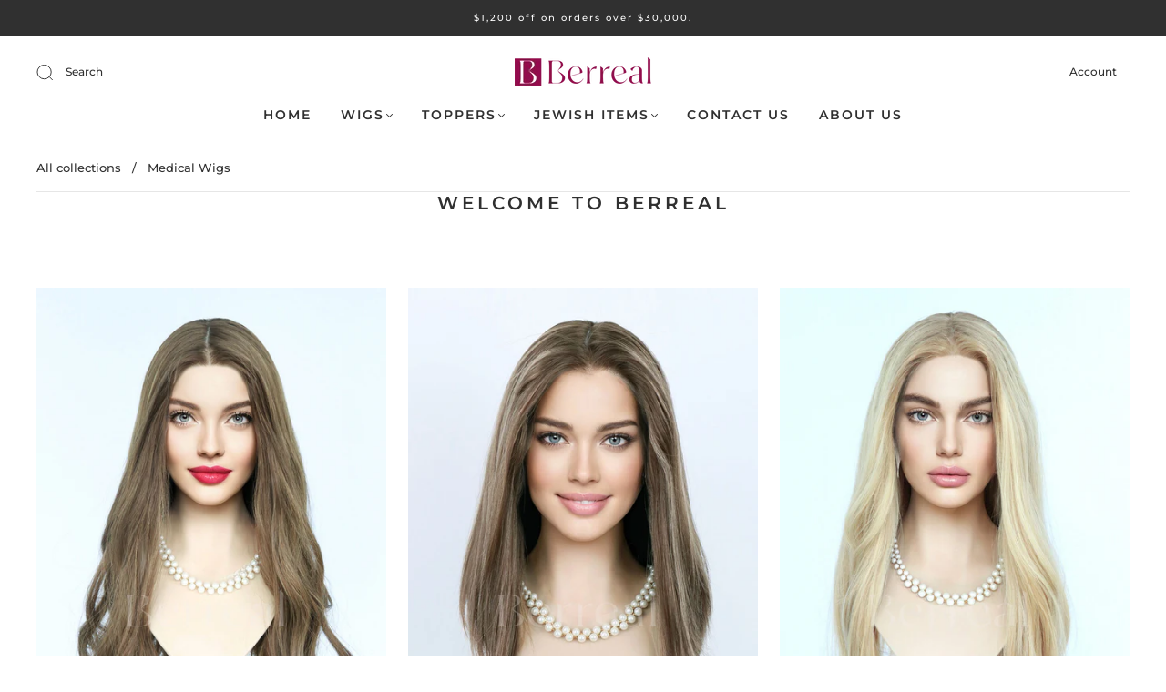

--- FILE ---
content_type: text/html; charset=utf-8
request_url: https://www.berreal.com/collections/medical-wigs-1
body_size: 36576
content:
<!doctype html>
<html class="no-js" lang="en">
<head><!--Content in content_for_header -->
<!--LayoutHub-Embed--><link rel="stylesheet" type="text/css" href="data:text/css;base64," media="all">
<!--LH--><!--/LayoutHub-Embed--><meta charset="utf-8">
<meta http-equiv="X-UA-Compatible" content="IE=edge,chrome=1">

<title>
  Medical Wigs

  

  

  
    &#8211; Berrealwigs
  
</title>




  <link rel="shortcut icon" href="//www.berreal.com/cdn/shop/files/logo_32x32.jpg?v=1686207159" type="image">


<link rel="canonical" href="https://www.berreal.com/collections/medical-wigs-1" />
<meta name="viewport" content="width=device-width" />

<!-- Social Meta Information -->


<meta property="twitter:image" content="http://www.berreal.com/cdn/shop/collections/12_1200x1200.jpg?v=1685072063">



<meta property="og:site_name" content="Berrealwigs">
<meta property="og:url" content="https://www.berreal.com/collections/medical-wigs-1">
<meta property="og:title" content="Medical Wigs">
<meta property="og:type" content="product.group">
<meta property="og:description" content="Berrealwigs">

<meta property="og:image" content="http://www.berreal.com/cdn/shop/collections/12_1200x1200.jpg?v=1685072063">
<meta property="og:image:secure_url" content="https://www.berreal.com/cdn/shop/collections/12_1200x1200.jpg?v=1685072063">
<meta property="og:image:width" content="1200">
<meta property="og:image:height" content="1200">




<meta name="twitter:card" content="summary_large_image">
<meta name="twitter:title" content="Medical Wigs">
<meta name="twitter:description" content="Berrealwigs">



  <script>window.performance && window.performance.mark && window.performance.mark('shopify.content_for_header.start');</script><meta id="shopify-digital-wallet" name="shopify-digital-wallet" content="/75346772277/digital_wallets/dialog">
<meta name="shopify-checkout-api-token" content="bb7f807f257d3a64fa5bef5ce0ce979a">
<meta id="in-context-paypal-metadata" data-shop-id="75346772277" data-venmo-supported="false" data-environment="production" data-locale="en_US" data-paypal-v4="true" data-currency="USD">
<link rel="alternate" type="application/atom+xml" title="Feed" href="/collections/medical-wigs-1.atom" />
<link rel="alternate" hreflang="x-default" href="https://www.berreal.com/collections/medical-wigs-1">
<link rel="alternate" hreflang="en" href="https://www.berreal.com/collections/medical-wigs-1">
<link rel="alternate" hreflang="zh-Hans" href="https://www.berreal.com/zh/collections/medical-wigs-1">
<link rel="alternate" hreflang="zh-Hans-US" href="https://www.berreal.com/zh/collections/medical-wigs-1">
<link rel="alternate" type="application/json+oembed" href="https://www.berreal.com/collections/medical-wigs-1.oembed">
<script async="async" src="/checkouts/internal/preloads.js?locale=en-US"></script>
<script id="shopify-features" type="application/json">{"accessToken":"bb7f807f257d3a64fa5bef5ce0ce979a","betas":["rich-media-storefront-analytics"],"domain":"www.berreal.com","predictiveSearch":true,"shopId":75346772277,"locale":"en"}</script>
<script>var Shopify = Shopify || {};
Shopify.shop = "berrealwigs.myshopify.com";
Shopify.locale = "en";
Shopify.currency = {"active":"USD","rate":"1.0"};
Shopify.country = "US";
Shopify.theme = {"name":"Capital","id":148671758645,"schema_name":"Capital","schema_version":"32.0.0","theme_store_id":812,"role":"main"};
Shopify.theme.handle = "null";
Shopify.theme.style = {"id":null,"handle":null};
Shopify.cdnHost = "www.berreal.com/cdn";
Shopify.routes = Shopify.routes || {};
Shopify.routes.root = "/";</script>
<script type="module">!function(o){(o.Shopify=o.Shopify||{}).modules=!0}(window);</script>
<script>!function(o){function n(){var o=[];function n(){o.push(Array.prototype.slice.apply(arguments))}return n.q=o,n}var t=o.Shopify=o.Shopify||{};t.loadFeatures=n(),t.autoloadFeatures=n()}(window);</script>
<script id="shop-js-analytics" type="application/json">{"pageType":"collection"}</script>
<script defer="defer" async type="module" src="//www.berreal.com/cdn/shopifycloud/shop-js/modules/v2/client.init-shop-cart-sync_C5BV16lS.en.esm.js"></script>
<script defer="defer" async type="module" src="//www.berreal.com/cdn/shopifycloud/shop-js/modules/v2/chunk.common_CygWptCX.esm.js"></script>
<script type="module">
  await import("//www.berreal.com/cdn/shopifycloud/shop-js/modules/v2/client.init-shop-cart-sync_C5BV16lS.en.esm.js");
await import("//www.berreal.com/cdn/shopifycloud/shop-js/modules/v2/chunk.common_CygWptCX.esm.js");

  window.Shopify.SignInWithShop?.initShopCartSync?.({"fedCMEnabled":true,"windoidEnabled":true});

</script>
<script>(function() {
  var isLoaded = false;
  function asyncLoad() {
    if (isLoaded) return;
    isLoaded = true;
    var urls = ["https:\/\/app.layouthub.com\/shopify\/layouthub.js?shop=berrealwigs.myshopify.com","\/\/www.powr.io\/powr.js?powr-token=berrealwigs.myshopify.com\u0026external-type=shopify\u0026shop=berrealwigs.myshopify.com","https:\/\/app.sweethelp.io\/js\/sweet-help.js?var=2.0\u0026shop=berrealwigs.myshopify.com","https:\/\/apps.synctrack.io\/cta-buttons\/cta-group-button.js?v=1686209929\u0026shop=berrealwigs.myshopify.com"];
    for (var i = 0; i < urls.length; i++) {
      var s = document.createElement('script');
      s.type = 'text/javascript';
      s.async = true;
      s.src = urls[i];
      var x = document.getElementsByTagName('script')[0];
      x.parentNode.insertBefore(s, x);
    }
  };
  if(window.attachEvent) {
    window.attachEvent('onload', asyncLoad);
  } else {
    window.addEventListener('load', asyncLoad, false);
  }
})();</script>
<script id="__st">var __st={"a":75346772277,"offset":-28800,"reqid":"0361bac4-5efc-4fb2-ab29-53dbbdce649e-1768731595","pageurl":"www.berreal.com\/collections\/medical-wigs-1","u":"41f3643d363c","p":"collection","rtyp":"collection","rid":445289333045};</script>
<script>window.ShopifyPaypalV4VisibilityTracking = true;</script>
<script id="captcha-bootstrap">!function(){'use strict';const t='contact',e='account',n='new_comment',o=[[t,t],['blogs',n],['comments',n],[t,'customer']],c=[[e,'customer_login'],[e,'guest_login'],[e,'recover_customer_password'],[e,'create_customer']],r=t=>t.map((([t,e])=>`form[action*='/${t}']:not([data-nocaptcha='true']) input[name='form_type'][value='${e}']`)).join(','),a=t=>()=>t?[...document.querySelectorAll(t)].map((t=>t.form)):[];function s(){const t=[...o],e=r(t);return a(e)}const i='password',u='form_key',d=['recaptcha-v3-token','g-recaptcha-response','h-captcha-response',i],f=()=>{try{return window.sessionStorage}catch{return}},m='__shopify_v',_=t=>t.elements[u];function p(t,e,n=!1){try{const o=window.sessionStorage,c=JSON.parse(o.getItem(e)),{data:r}=function(t){const{data:e,action:n}=t;return t[m]||n?{data:e,action:n}:{data:t,action:n}}(c);for(const[e,n]of Object.entries(r))t.elements[e]&&(t.elements[e].value=n);n&&o.removeItem(e)}catch(o){console.error('form repopulation failed',{error:o})}}const l='form_type',E='cptcha';function T(t){t.dataset[E]=!0}const w=window,h=w.document,L='Shopify',v='ce_forms',y='captcha';let A=!1;((t,e)=>{const n=(g='f06e6c50-85a8-45c8-87d0-21a2b65856fe',I='https://cdn.shopify.com/shopifycloud/storefront-forms-hcaptcha/ce_storefront_forms_captcha_hcaptcha.v1.5.2.iife.js',D={infoText:'Protected by hCaptcha',privacyText:'Privacy',termsText:'Terms'},(t,e,n)=>{const o=w[L][v],c=o.bindForm;if(c)return c(t,g,e,D).then(n);var r;o.q.push([[t,g,e,D],n]),r=I,A||(h.body.append(Object.assign(h.createElement('script'),{id:'captcha-provider',async:!0,src:r})),A=!0)});var g,I,D;w[L]=w[L]||{},w[L][v]=w[L][v]||{},w[L][v].q=[],w[L][y]=w[L][y]||{},w[L][y].protect=function(t,e){n(t,void 0,e),T(t)},Object.freeze(w[L][y]),function(t,e,n,w,h,L){const[v,y,A,g]=function(t,e,n){const i=e?o:[],u=t?c:[],d=[...i,...u],f=r(d),m=r(i),_=r(d.filter((([t,e])=>n.includes(e))));return[a(f),a(m),a(_),s()]}(w,h,L),I=t=>{const e=t.target;return e instanceof HTMLFormElement?e:e&&e.form},D=t=>v().includes(t);t.addEventListener('submit',(t=>{const e=I(t);if(!e)return;const n=D(e)&&!e.dataset.hcaptchaBound&&!e.dataset.recaptchaBound,o=_(e),c=g().includes(e)&&(!o||!o.value);(n||c)&&t.preventDefault(),c&&!n&&(function(t){try{if(!f())return;!function(t){const e=f();if(!e)return;const n=_(t);if(!n)return;const o=n.value;o&&e.removeItem(o)}(t);const e=Array.from(Array(32),(()=>Math.random().toString(36)[2])).join('');!function(t,e){_(t)||t.append(Object.assign(document.createElement('input'),{type:'hidden',name:u})),t.elements[u].value=e}(t,e),function(t,e){const n=f();if(!n)return;const o=[...t.querySelectorAll(`input[type='${i}']`)].map((({name:t})=>t)),c=[...d,...o],r={};for(const[a,s]of new FormData(t).entries())c.includes(a)||(r[a]=s);n.setItem(e,JSON.stringify({[m]:1,action:t.action,data:r}))}(t,e)}catch(e){console.error('failed to persist form',e)}}(e),e.submit())}));const S=(t,e)=>{t&&!t.dataset[E]&&(n(t,e.some((e=>e===t))),T(t))};for(const o of['focusin','change'])t.addEventListener(o,(t=>{const e=I(t);D(e)&&S(e,y())}));const B=e.get('form_key'),M=e.get(l),P=B&&M;t.addEventListener('DOMContentLoaded',(()=>{const t=y();if(P)for(const e of t)e.elements[l].value===M&&p(e,B);[...new Set([...A(),...v().filter((t=>'true'===t.dataset.shopifyCaptcha))])].forEach((e=>S(e,t)))}))}(h,new URLSearchParams(w.location.search),n,t,e,['guest_login'])})(!0,!0)}();</script>
<script integrity="sha256-4kQ18oKyAcykRKYeNunJcIwy7WH5gtpwJnB7kiuLZ1E=" data-source-attribution="shopify.loadfeatures" defer="defer" src="//www.berreal.com/cdn/shopifycloud/storefront/assets/storefront/load_feature-a0a9edcb.js" crossorigin="anonymous"></script>
<script data-source-attribution="shopify.dynamic_checkout.dynamic.init">var Shopify=Shopify||{};Shopify.PaymentButton=Shopify.PaymentButton||{isStorefrontPortableWallets:!0,init:function(){window.Shopify.PaymentButton.init=function(){};var t=document.createElement("script");t.src="https://www.berreal.com/cdn/shopifycloud/portable-wallets/latest/portable-wallets.en.js",t.type="module",document.head.appendChild(t)}};
</script>
<script data-source-attribution="shopify.dynamic_checkout.buyer_consent">
  function portableWalletsHideBuyerConsent(e){var t=document.getElementById("shopify-buyer-consent"),n=document.getElementById("shopify-subscription-policy-button");t&&n&&(t.classList.add("hidden"),t.setAttribute("aria-hidden","true"),n.removeEventListener("click",e))}function portableWalletsShowBuyerConsent(e){var t=document.getElementById("shopify-buyer-consent"),n=document.getElementById("shopify-subscription-policy-button");t&&n&&(t.classList.remove("hidden"),t.removeAttribute("aria-hidden"),n.addEventListener("click",e))}window.Shopify?.PaymentButton&&(window.Shopify.PaymentButton.hideBuyerConsent=portableWalletsHideBuyerConsent,window.Shopify.PaymentButton.showBuyerConsent=portableWalletsShowBuyerConsent);
</script>
<script data-source-attribution="shopify.dynamic_checkout.cart.bootstrap">document.addEventListener("DOMContentLoaded",(function(){function t(){return document.querySelector("shopify-accelerated-checkout-cart, shopify-accelerated-checkout")}if(t())Shopify.PaymentButton.init();else{new MutationObserver((function(e,n){t()&&(Shopify.PaymentButton.init(),n.disconnect())})).observe(document.body,{childList:!0,subtree:!0})}}));
</script>
<link id="shopify-accelerated-checkout-styles" rel="stylesheet" media="screen" href="https://www.berreal.com/cdn/shopifycloud/portable-wallets/latest/accelerated-checkout-backwards-compat.css" crossorigin="anonymous">
<style id="shopify-accelerated-checkout-cart">
        #shopify-buyer-consent {
  margin-top: 1em;
  display: inline-block;
  width: 100%;
}

#shopify-buyer-consent.hidden {
  display: none;
}

#shopify-subscription-policy-button {
  background: none;
  border: none;
  padding: 0;
  text-decoration: underline;
  font-size: inherit;
  cursor: pointer;
}

#shopify-subscription-policy-button::before {
  box-shadow: none;
}

      </style>

<script>window.performance && window.performance.mark && window.performance.mark('shopify.content_for_header.end');</script>
  <style>




@font-face {
  font-family: Montserrat;
  font-weight: 500;
  font-style: normal;
  font-display: swap;
  src: url("//www.berreal.com/cdn/fonts/montserrat/montserrat_n5.07ef3781d9c78c8b93c98419da7ad4fbeebb6635.woff2") format("woff2"),
       url("//www.berreal.com/cdn/fonts/montserrat/montserrat_n5.adf9b4bd8b0e4f55a0b203cdd84512667e0d5e4d.woff") format("woff");
}

@font-face {
  font-family: Montserrat;
  font-weight: 600;
  font-style: normal;
  font-display: swap;
  src: url("//www.berreal.com/cdn/fonts/montserrat/montserrat_n6.1326b3e84230700ef15b3a29fb520639977513e0.woff2") format("woff2"),
       url("//www.berreal.com/cdn/fonts/montserrat/montserrat_n6.652f051080eb14192330daceed8cd53dfdc5ead9.woff") format("woff");
}


  @font-face {
  font-family: Montserrat;
  font-weight: 700;
  font-style: normal;
  font-display: swap;
  src: url("//www.berreal.com/cdn/fonts/montserrat/montserrat_n7.3c434e22befd5c18a6b4afadb1e3d77c128c7939.woff2") format("woff2"),
       url("//www.berreal.com/cdn/fonts/montserrat/montserrat_n7.5d9fa6e2cae713c8fb539a9876489d86207fe957.woff") format("woff");
}




  @font-face {
  font-family: Montserrat;
  font-weight: 500;
  font-style: italic;
  font-display: swap;
  src: url("//www.berreal.com/cdn/fonts/montserrat/montserrat_i5.d3a783eb0cc26f2fda1e99d1dfec3ebaea1dc164.woff2") format("woff2"),
       url("//www.berreal.com/cdn/fonts/montserrat/montserrat_i5.76d414ea3d56bb79ef992a9c62dce2e9063bc062.woff") format("woff");
}




  @font-face {
  font-family: Montserrat;
  font-weight: 700;
  font-style: italic;
  font-display: swap;
  src: url("//www.berreal.com/cdn/fonts/montserrat/montserrat_i7.a0d4a463df4f146567d871890ffb3c80408e7732.woff2") format("woff2"),
       url("//www.berreal.com/cdn/fonts/montserrat/montserrat_i7.f6ec9f2a0681acc6f8152c40921d2a4d2e1a2c78.woff") format("woff");
}




  @font-face {
  font-family: Montserrat;
  font-weight: 900;
  font-style: normal;
  font-display: swap;
  src: url("//www.berreal.com/cdn/fonts/montserrat/montserrat_n9.680ded1be351aa3bf3b3650ac5f6df485af8a07c.woff2") format("woff2"),
       url("//www.berreal.com/cdn/fonts/montserrat/montserrat_n9.0cc5aaeff26ef35c23b69a061997d78c9697a382.woff") format("woff");
}




  @font-face {
  font-family: Montserrat;
  font-weight: 600;
  font-style: italic;
  font-display: swap;
  src: url("//www.berreal.com/cdn/fonts/montserrat/montserrat_i6.e90155dd2f004112a61c0322d66d1f59dadfa84b.woff2") format("woff2"),
       url("//www.berreal.com/cdn/fonts/montserrat/montserrat_i6.41470518d8e9d7f1bcdd29a447c2397e5393943f.woff") format("woff");
}




  @font-face {
  font-family: Montserrat;
  font-weight: 900;
  font-style: italic;
  font-display: swap;
  src: url("//www.berreal.com/cdn/fonts/montserrat/montserrat_i9.cd566e55c5982a3a39b3949665a79c881e095b14.woff2") format("woff2"),
       url("//www.berreal.com/cdn/fonts/montserrat/montserrat_i9.b18527943b7f5bc1488b82e39deb595a73d3e645.woff") format("woff");
}



:root {
  --link-color: #707070;
  --link-color-opacity-90: rgba(112, 112, 112, 0.9);
  --link-color-opacity-50: rgba(112, 112, 112, 0.5);
  --link-color-opacity-30: rgba(112, 112, 112, 0.3);
  --link-color-opacity-10: rgba(112, 112, 112, 0.1);
  --link-color-2: #707070;

  --background-color: #ffffff;
  --background-color-opacity-0: rgba(255, 255, 255, 0);
  --background-color-opacity-90: rgba(255, 255, 255, 0.9);

  --body-color: #303030;
  --body-color-opacity-10: rgba(48, 48, 48, 0.1);
  --body-color-opacity-20: rgba(48, 48, 48, 0.2);
  --body-color-opacity-80: rgba(48, 48, 48, 0.8);

  --border-color: #e6e6e6;
  --border-color-opacity-80: rgba(230, 230, 230, 0.8);
  
  --header-color: #303030;
  --header-text-color-opacity-80: rgba(48, 48, 48, 0.8);
  --header-color-opacity-90: rgba(48, 48, 48, 0.9);
  --header-color-opacity-80: rgba(48, 48, 48, 0.8);
  --header-color-opacity-70: rgba(48, 48, 48, 0.7);
  --header-color-opacity-60: rgba(48, 48, 48, 0.6);
  --header-color-opacity-50: rgba(48, 48, 48, 0.5);
  --header-color-opacity-40: rgba(48, 48, 48, 0.4);
  --header-color-opacity-30: rgba(48, 48, 48, 0.3);
  --header-color-opacity-20: rgba(48, 48, 48, 0.2);
  --header-color-opacity-10: rgba(48, 48, 48, 0.1);
  --meta-color: #646464;
  --outline-color: Highlight;

  
  
    --button-svg-hover-fill: #b06287;
    --button-background-hover: #b06287;
  

  
  
    --link-hover-color: #7d7d7d;
  

  --primary-weight-normal: 500;
  --primary-weight-bold: 700;

  --primary-font: Montserrat, sans-serif;
  --primary-font-weight: 500;
  --primary-font-style: normal;

  --secondary-weight-normal: 600;
  --secondary-weight-bold: 900;

  --secondary-font: Montserrat, sans-serif;
  --secondary-font-weight: 600;
  --secondary-font-style: normal;

  --body-font: var(--primary-font);
  --body-font-weight: var(--primary-font-weight);
  --body-font-style: var(--primary-font-style);
  --body-size: 12px;
  --body-size-mobile: 14px;

  --header-font: var(--secondary-font);
  --header-font-weight: var(--secondary-font-weight);
  --header-font-style: var(--secondary-font-style);
  --heading-size: 20px;

  
    --subheading-size: 12px;
  

  --navigation-font-size: 14px;
  --navigation-letter-spacing: 2px;

  --meta-font: var(--primary-font);
  --meta-weight: var(--body-font-weight);

  
  

  
    --lightness: 55%;
  

  
    --saturation: 55%;
  

  --sale-color: hsl(0, var(--saturation), var(--lightness));
  --error-color: #DE3618;
  --success-color: #108043;
  --button-color: #ffffff;
  --button-background: #ab4d7a;
  --button-disabled-color: #EEEEEE;
  --button-disabled-background: gray;
  --input-background: var(--background-color);
  --input-border: var(--border-color);
  --input-color: var(--body-color);
  --input-placeholder-color: var(--meta-color);
  --custom-badge-background: #303030;

  
  
    --custom-badge-background-alt:  #969696;
  

  
    --custom-badge-text-alt: #ffffff;
  

  --dropdown-background-hover: #e6e6e6;

  --new-border-color: #dcdcdc;
  --new-background-color: #f5f5f5;

  --new-border-color2: #d2d2d2;
  --new-background-color2: #ebebeb;

  --new-border-color3: #c7c7c7;
  --new-background-color3: #e0e0e0;

  
  
    --button-font: Montserrat, sans-serif;
  

  --button-weight: 700;
  --button-letter-spacing: 2px;

  --header-background-color: #ffffff;
  --header-text-color: #303030;
  --header-hover-background-color: rgba(48, 48, 48, 0.1);
  --header-fullbleed-color: #ffffff;
  --header-scroll-arrow-color: #cccccc;
  --header-scroll-background-alt: rgba(255, 255, 255, 0.2);

  --footer-hover-background-color: rgba(48, 48, 48, 0.1);

  --popup-background-color: #f6f6f6;
  --popup-text-color: #303030;

  --badge-text: #ffffff;
  --sold-out-background: #303030;
  --sale-background: #303030;
  --low-stock-background: #303030;
  --new-product-background: #303030;
  --best-selling-background: #303030;

  --product-grid-placeholder-background: #f7f7f7;
  --product-item-highlight-background: #dbdbdb;

  --module-sale-color: #dbdbdb;

  --border-background-color-mix-lighter: #fafafa;
  --border-background-color-mix: #f8f8f8;
  --border-background-color-mix: #f5f5f5;
  --border-background-color-mix: #f3f3f3;

  --header-letter-spacing: normal;
  
    --header-text-transform: uppercase;
    --header-letter-spacing: 0.2em;
  

  
    --navigation-text-transform: uppercase;
  

  
    --button-text-transform: uppercase;
  

  --form-success-background: #DBFBE9;
  --form-link-before: rgba(48, 48, 48, 0.3);
  --select-background: #f7f7f7;
  --error-background: #FBDFDA;

  
  
  
  
    --hover-background-color: #eeecec;

    --slider-scroller-drag: #dcd6d6;
    --slider-arrows-svg: #c5b9b9;
    --slider-scroller-background: #f0f0f0;
  

  --box-shadow: 0 2px 3px rgba(0,0,0,0.02), 0 3px 5px rgba(0,0,0,0.12), 0 6px 20px rgba(0,0,0,0.06);
  --box-shadow-reverse: 0 -2px 3px rgba(0,0,0,0.02), 0 -3px 5px rgba(0,0,0,0.12), 0 -6px 20px rgba(0,0,0,0.06);

  --video-wrapper-svg-background: ;
  --blog-item-background: #fbfbfb;

  --image-preloader: url(//www.berreal.com/cdn/shop/t/6/assets/capitalPreloadImage.svg?v=111812199384656819951682124326);

  /* Shop Pay Installments variables */
  --color-body: #ffffff;
  --color-bg: #ffffff;
}

</style>

<link rel="preload" as="font" href="//www.berreal.com/cdn/fonts/montserrat/montserrat_n5.07ef3781d9c78c8b93c98419da7ad4fbeebb6635.woff2" type="font/woff2" crossorigin><link rel="preload" as="font" href="//www.berreal.com/cdn/fonts/montserrat/montserrat_n6.1326b3e84230700ef15b3a29fb520639977513e0.woff2" type="font/woff2" crossorigin>
    <link rel="preload" href="//www.berreal.com/cdn/shop/t/6/assets/theme-collection.min.css?v=43012909053939114491682124327" as="style">
    <link href="//www.berreal.com/cdn/shop/t/6/assets/theme-collection.min.css?v=43012909053939114491682124327" rel="stylesheet" type="text/css" media="all" />
  

  <link href="//www.berreal.com/cdn/shop/t/6/assets/custom.css?v=60929843993882887651682124326" rel="stylesheet" type="text/css" media="all" />

  
<script>
  window.Theme = {};
  Theme = {"colorHeader":"#303030","colorBody":"#303030","colorLinks":"#707070","colorBorder":"#e6e6e6","colorBackground":"#ffffff","colorButtons":"#ab4d7a","colorButtonsText":"#ffffff","colorBadges":"#ffffff","soldOutBackground":"#303030","saleBackground":"#303030","lowStockBackground":"#303030","newProductBackground":"#303030","bestSellingBackground":"#303030","customBadgeBackground":"#303030","colorHeaderBackground":"#ffffff","colorHeaderText":"#303030","fullBleedColor":"#ffffff","colorPopupBackground":"#f6f6f6","colorPopupText":"#303030","secondaryFont":{"error":"json not allowed for this object"},"headingSize":"20px","headingCase":"uppercase","navigationFontSize":14,"navigationCase":"uppercase","navigationSpacing":2,"primaryFont":{"error":"json not allowed for this object"},"bodySize":12,"buttonFontWeight":"bolder","buttonCase":"uppercase","buttonLetterSpacing":2,"sectionBtnLabel":"","sectionTextAlignment":"center","sectionColorText":"#FFFFFF","sectionColorOverlay":"#000000","sectionOverlayOpacity":0,"collageLayoutEnabled":true,"collectionsPerRow":3,"expandCollections":true,"ajax_cart_method":"drawer","productColorSwatches":"Color","productSizeSwatches":"Size","show_second_image_on_hover":true,"productAnimateBadges":true,"show_vendor":false,"productStockLevel":13,"headerSearchStyle":"minimal","predictive_search_enabled":true,"predictive_search_show_vendor":false,"predictive_search_show_price":true,"breadcrumbs":true,"shareFacebook":true,"shareTwitter":true,"sharePinterest":true,"shareFancy":false,"socialBehance":"","socialDribbble":"","socialFacebook":"https:\/\/www.facebook.com\/wigs.berreal","socialFlickr":"","socialInstagram":"https:\/\/www.instagram.com\/berrealwigs\/","socialLinkedin":"","socialMedium":"","socialPinterest":"https:\/\/www.pinterest.com\/berrealwigs\/","socialProducthunt":"","socialTiktok":"","socialRss":"","socialTumblr":"","socialTwitter":"","socialVimeo":"","socialYoutube":"https:\/\/www.youtube.com\/@BerrealWigs","favicon":"\/\/www.berreal.com\/cdn\/shop\/files\/logo.jpg?v=1686207159","popupEnable":true,"popupTestMode":false,"popupHeading":"Popup","popupText":"\u003cp\u003eUse this popup to embed a mailing list signup form. Offer incentives to customers to join and build your mailing list.\u003c\/p\u003e","popupTime":"7","popupDelay":4,"popupShowSocial":false,"popupShowNewsletter":true,"checkout_logo_position":"left","checkout_logo_size":"medium","checkout_body_background_color":"#fff","checkout_input_background_color_mode":"white","checkout_sidebar_background_color":"#fafafa","checkout_heading_font":"-apple-system, BlinkMacSystemFont, 'Segoe UI', Roboto, Helvetica, Arial, sans-serif, 'Apple Color Emoji', 'Segoe UI Emoji', 'Segoe UI Symbol'","checkout_body_font":"-apple-system, BlinkMacSystemFont, 'Segoe UI', Roboto, Helvetica, Arial, sans-serif, 'Apple Color Emoji', 'Segoe UI Emoji', 'Segoe UI Symbol'","checkout_accent_color":"#1878b9","checkout_button_color":"#1878b9","checkout_error_color":"#e22120","customer_layout":"customer_area"};
  Theme.moneyFormat = "\u003cspan class=hidden\u003e${{ amount }}\u003c\/span\u003e";

  

  Theme.localization = {};

  Theme.localization.account = {
    addressConfirmDelete: "Are you sure you wish to delete this address?",
    addressSelectProvince: "Select a State\/Province"
  };

  Theme.localization.collection = {
    brand: "Brand",
    type: "Type"
  };

  Theme.localization.product = {
    addToCart: "Add to Cart",
    soldOut: "Sold out",
    onSale: "On Sale",
    unavailable: "Unavailable",
    added: "*item* has been added to your cart.",
    and_up: "+",
    lowStock: "Only *stock* left",
    viewProduct: "View product",
    percentOff: "*percent* off"
  };

  Theme.localization.cart = {
    itemRemoved: "{{ product_title }} has been removed from your cart.",
    shipping: {
      submit: "Get shipping estimate",
      calculating: "Calculating...",
      rate: "We found one shipping rate available for *address*.",
      rateMultiple: "We found *number_of_rates* shipping rates available for *address*, starting at *rate*.",
      rateEmpty: "Sorry, we do not ship to this destination.",
      rateValues: "*rate_title* at *rate*"
    },
    cart_item: "Item",
    added_to_cart: "Added to",
    removed_from_cart: "Removed from",
    saving: "Saving",
    cart_title: "Your cart",
    cart_subtotal: "Subtotal"
  };

  Theme.localization.search = {
    empty: "Sorry, your search returned no results.",
    viewAll: "View all",
    close: "Close search",
    clear: "Clear search input",
    products: "Products",
    pages: "Pages",
    articles: "Articles",
    collections: "Collections",
    queries: "Suggestions"
  };
</script>


  
<script src="https://cdn.shopify.com/extensions/035dc37c-61aa-4648-9c40-5c9a672f6cc5/floatify-cta-social-buttons-2/assets/cta-group-button.js" type="text/javascript" defer="defer"></script>
<link href="https://monorail-edge.shopifysvc.com" rel="dns-prefetch">
<script>(function(){if ("sendBeacon" in navigator && "performance" in window) {try {var session_token_from_headers = performance.getEntriesByType('navigation')[0].serverTiming.find(x => x.name == '_s').description;} catch {var session_token_from_headers = undefined;}var session_cookie_matches = document.cookie.match(/_shopify_s=([^;]*)/);var session_token_from_cookie = session_cookie_matches && session_cookie_matches.length === 2 ? session_cookie_matches[1] : "";var session_token = session_token_from_headers || session_token_from_cookie || "";function handle_abandonment_event(e) {var entries = performance.getEntries().filter(function(entry) {return /monorail-edge.shopifysvc.com/.test(entry.name);});if (!window.abandonment_tracked && entries.length === 0) {window.abandonment_tracked = true;var currentMs = Date.now();var navigation_start = performance.timing.navigationStart;var payload = {shop_id: 75346772277,url: window.location.href,navigation_start,duration: currentMs - navigation_start,session_token,page_type: "collection"};window.navigator.sendBeacon("https://monorail-edge.shopifysvc.com/v1/produce", JSON.stringify({schema_id: "online_store_buyer_site_abandonment/1.1",payload: payload,metadata: {event_created_at_ms: currentMs,event_sent_at_ms: currentMs}}));}}window.addEventListener('pagehide', handle_abandonment_event);}}());</script>
<script id="web-pixels-manager-setup">(function e(e,d,r,n,o){if(void 0===o&&(o={}),!Boolean(null===(a=null===(i=window.Shopify)||void 0===i?void 0:i.analytics)||void 0===a?void 0:a.replayQueue)){var i,a;window.Shopify=window.Shopify||{};var t=window.Shopify;t.analytics=t.analytics||{};var s=t.analytics;s.replayQueue=[],s.publish=function(e,d,r){return s.replayQueue.push([e,d,r]),!0};try{self.performance.mark("wpm:start")}catch(e){}var l=function(){var e={modern:/Edge?\/(1{2}[4-9]|1[2-9]\d|[2-9]\d{2}|\d{4,})\.\d+(\.\d+|)|Firefox\/(1{2}[4-9]|1[2-9]\d|[2-9]\d{2}|\d{4,})\.\d+(\.\d+|)|Chrom(ium|e)\/(9{2}|\d{3,})\.\d+(\.\d+|)|(Maci|X1{2}).+ Version\/(15\.\d+|(1[6-9]|[2-9]\d|\d{3,})\.\d+)([,.]\d+|)( \(\w+\)|)( Mobile\/\w+|) Safari\/|Chrome.+OPR\/(9{2}|\d{3,})\.\d+\.\d+|(CPU[ +]OS|iPhone[ +]OS|CPU[ +]iPhone|CPU IPhone OS|CPU iPad OS)[ +]+(15[._]\d+|(1[6-9]|[2-9]\d|\d{3,})[._]\d+)([._]\d+|)|Android:?[ /-](13[3-9]|1[4-9]\d|[2-9]\d{2}|\d{4,})(\.\d+|)(\.\d+|)|Android.+Firefox\/(13[5-9]|1[4-9]\d|[2-9]\d{2}|\d{4,})\.\d+(\.\d+|)|Android.+Chrom(ium|e)\/(13[3-9]|1[4-9]\d|[2-9]\d{2}|\d{4,})\.\d+(\.\d+|)|SamsungBrowser\/([2-9]\d|\d{3,})\.\d+/,legacy:/Edge?\/(1[6-9]|[2-9]\d|\d{3,})\.\d+(\.\d+|)|Firefox\/(5[4-9]|[6-9]\d|\d{3,})\.\d+(\.\d+|)|Chrom(ium|e)\/(5[1-9]|[6-9]\d|\d{3,})\.\d+(\.\d+|)([\d.]+$|.*Safari\/(?![\d.]+ Edge\/[\d.]+$))|(Maci|X1{2}).+ Version\/(10\.\d+|(1[1-9]|[2-9]\d|\d{3,})\.\d+)([,.]\d+|)( \(\w+\)|)( Mobile\/\w+|) Safari\/|Chrome.+OPR\/(3[89]|[4-9]\d|\d{3,})\.\d+\.\d+|(CPU[ +]OS|iPhone[ +]OS|CPU[ +]iPhone|CPU IPhone OS|CPU iPad OS)[ +]+(10[._]\d+|(1[1-9]|[2-9]\d|\d{3,})[._]\d+)([._]\d+|)|Android:?[ /-](13[3-9]|1[4-9]\d|[2-9]\d{2}|\d{4,})(\.\d+|)(\.\d+|)|Mobile Safari.+OPR\/([89]\d|\d{3,})\.\d+\.\d+|Android.+Firefox\/(13[5-9]|1[4-9]\d|[2-9]\d{2}|\d{4,})\.\d+(\.\d+|)|Android.+Chrom(ium|e)\/(13[3-9]|1[4-9]\d|[2-9]\d{2}|\d{4,})\.\d+(\.\d+|)|Android.+(UC? ?Browser|UCWEB|U3)[ /]?(15\.([5-9]|\d{2,})|(1[6-9]|[2-9]\d|\d{3,})\.\d+)\.\d+|SamsungBrowser\/(5\.\d+|([6-9]|\d{2,})\.\d+)|Android.+MQ{2}Browser\/(14(\.(9|\d{2,})|)|(1[5-9]|[2-9]\d|\d{3,})(\.\d+|))(\.\d+|)|K[Aa][Ii]OS\/(3\.\d+|([4-9]|\d{2,})\.\d+)(\.\d+|)/},d=e.modern,r=e.legacy,n=navigator.userAgent;return n.match(d)?"modern":n.match(r)?"legacy":"unknown"}(),u="modern"===l?"modern":"legacy",c=(null!=n?n:{modern:"",legacy:""})[u],f=function(e){return[e.baseUrl,"/wpm","/b",e.hashVersion,"modern"===e.buildTarget?"m":"l",".js"].join("")}({baseUrl:d,hashVersion:r,buildTarget:u}),m=function(e){var d=e.version,r=e.bundleTarget,n=e.surface,o=e.pageUrl,i=e.monorailEndpoint;return{emit:function(e){var a=e.status,t=e.errorMsg,s=(new Date).getTime(),l=JSON.stringify({metadata:{event_sent_at_ms:s},events:[{schema_id:"web_pixels_manager_load/3.1",payload:{version:d,bundle_target:r,page_url:o,status:a,surface:n,error_msg:t},metadata:{event_created_at_ms:s}}]});if(!i)return console&&console.warn&&console.warn("[Web Pixels Manager] No Monorail endpoint provided, skipping logging."),!1;try{return self.navigator.sendBeacon.bind(self.navigator)(i,l)}catch(e){}var u=new XMLHttpRequest;try{return u.open("POST",i,!0),u.setRequestHeader("Content-Type","text/plain"),u.send(l),!0}catch(e){return console&&console.warn&&console.warn("[Web Pixels Manager] Got an unhandled error while logging to Monorail."),!1}}}}({version:r,bundleTarget:l,surface:e.surface,pageUrl:self.location.href,monorailEndpoint:e.monorailEndpoint});try{o.browserTarget=l,function(e){var d=e.src,r=e.async,n=void 0===r||r,o=e.onload,i=e.onerror,a=e.sri,t=e.scriptDataAttributes,s=void 0===t?{}:t,l=document.createElement("script"),u=document.querySelector("head"),c=document.querySelector("body");if(l.async=n,l.src=d,a&&(l.integrity=a,l.crossOrigin="anonymous"),s)for(var f in s)if(Object.prototype.hasOwnProperty.call(s,f))try{l.dataset[f]=s[f]}catch(e){}if(o&&l.addEventListener("load",o),i&&l.addEventListener("error",i),u)u.appendChild(l);else{if(!c)throw new Error("Did not find a head or body element to append the script");c.appendChild(l)}}({src:f,async:!0,onload:function(){if(!function(){var e,d;return Boolean(null===(d=null===(e=window.Shopify)||void 0===e?void 0:e.analytics)||void 0===d?void 0:d.initialized)}()){var d=window.webPixelsManager.init(e)||void 0;if(d){var r=window.Shopify.analytics;r.replayQueue.forEach((function(e){var r=e[0],n=e[1],o=e[2];d.publishCustomEvent(r,n,o)})),r.replayQueue=[],r.publish=d.publishCustomEvent,r.visitor=d.visitor,r.initialized=!0}}},onerror:function(){return m.emit({status:"failed",errorMsg:"".concat(f," has failed to load")})},sri:function(e){var d=/^sha384-[A-Za-z0-9+/=]+$/;return"string"==typeof e&&d.test(e)}(c)?c:"",scriptDataAttributes:o}),m.emit({status:"loading"})}catch(e){m.emit({status:"failed",errorMsg:(null==e?void 0:e.message)||"Unknown error"})}}})({shopId: 75346772277,storefrontBaseUrl: "https://www.berreal.com",extensionsBaseUrl: "https://extensions.shopifycdn.com/cdn/shopifycloud/web-pixels-manager",monorailEndpoint: "https://monorail-edge.shopifysvc.com/unstable/produce_batch",surface: "storefront-renderer",enabledBetaFlags: ["2dca8a86"],webPixelsConfigList: [{"id":"shopify-app-pixel","configuration":"{}","eventPayloadVersion":"v1","runtimeContext":"STRICT","scriptVersion":"0450","apiClientId":"shopify-pixel","type":"APP","privacyPurposes":["ANALYTICS","MARKETING"]},{"id":"shopify-custom-pixel","eventPayloadVersion":"v1","runtimeContext":"LAX","scriptVersion":"0450","apiClientId":"shopify-pixel","type":"CUSTOM","privacyPurposes":["ANALYTICS","MARKETING"]}],isMerchantRequest: false,initData: {"shop":{"name":"Berrealwigs","paymentSettings":{"currencyCode":"USD"},"myshopifyDomain":"berrealwigs.myshopify.com","countryCode":"CN","storefrontUrl":"https:\/\/www.berreal.com"},"customer":null,"cart":null,"checkout":null,"productVariants":[],"purchasingCompany":null},},"https://www.berreal.com/cdn","fcfee988w5aeb613cpc8e4bc33m6693e112",{"modern":"","legacy":""},{"shopId":"75346772277","storefrontBaseUrl":"https:\/\/www.berreal.com","extensionBaseUrl":"https:\/\/extensions.shopifycdn.com\/cdn\/shopifycloud\/web-pixels-manager","surface":"storefront-renderer","enabledBetaFlags":"[\"2dca8a86\"]","isMerchantRequest":"false","hashVersion":"fcfee988w5aeb613cpc8e4bc33m6693e112","publish":"custom","events":"[[\"page_viewed\",{}],[\"collection_viewed\",{\"collection\":{\"id\":\"445289333045\",\"title\":\"Medical Wigs\",\"productVariants\":[{\"price\":{\"amount\":0.0,\"currencyCode\":\"USD\"},\"product\":{\"title\":\"Lace Front  Medical Wigs 20inch  Bertha\",\"vendor\":\"Berrealwigs\",\"id\":\"9884389933365\",\"untranslatedTitle\":\"Lace Front  Medical Wigs 20inch  Bertha\",\"url\":\"\/products\/lace-front-medical-wigs-20inch-bertha\",\"type\":\"Berrealwigs\"},\"id\":\"50253095534901\",\"image\":{\"src\":\"\/\/www.berreal.com\/cdn\/shop\/files\/Bertha_64aedda8-e395-4476-8511-842c658e071c.jpg?v=1731659238\"},\"sku\":\"\",\"title\":\"Default Title\",\"untranslatedTitle\":\"Default Title\"},{\"price\":{\"amount\":0.0,\"currencyCode\":\"USD\"},\"product\":{\"title\":\"Lace Front  Medical Wigs 14inch  Csilla.n.2\",\"vendor\":\"Berrealwigs\",\"id\":\"9884355559733\",\"untranslatedTitle\":\"Lace Front  Medical Wigs 14inch  Csilla.n.2\",\"url\":\"\/products\/lace-front-medical-wigs-14inch-csilla-n-2\",\"type\":\"Berrealwigs\"},\"id\":\"50252924223797\",\"image\":{\"src\":\"\/\/www.berreal.com\/cdn\/shop\/files\/Csilla.n.2.jpg?v=1731657742\"},\"sku\":\"\",\"title\":\"Default Title\",\"untranslatedTitle\":\"Default Title\"},{\"price\":{\"amount\":0.0,\"currencyCode\":\"USD\"},\"product\":{\"title\":\"Lace Front  Medical Wigs 22inch  Aliya\",\"vendor\":\"Berrealwigs\",\"id\":\"9884339470645\",\"untranslatedTitle\":\"Lace Front  Medical Wigs 22inch  Aliya\",\"url\":\"\/products\/lace-front-medical-wigs-20inch-thwayya\",\"type\":\"\"},\"id\":\"50252867731765\",\"image\":{\"src\":\"\/\/www.berreal.com\/cdn\/shop\/files\/Aliya_dab2fe0a-68d6-482a-a286-19dfe4adefe0.jpg?v=1731657097\"},\"sku\":\"\",\"title\":\"Default Title\",\"untranslatedTitle\":\"Default Title\"},{\"price\":{\"amount\":0.0,\"currencyCode\":\"USD\"},\"product\":{\"title\":\"Lace Front  Medical Wigs 14Inch  Thwayya\",\"vendor\":\"Berrealwigs\",\"id\":\"9865444131125\",\"untranslatedTitle\":\"Lace Front  Medical Wigs 14Inch  Thwayya\",\"url\":\"\/products\/lace-front-medical-wigs-14inch-thwayya\",\"type\":\"Berrealwigs\"},\"id\":\"50177462829365\",\"image\":{\"src\":\"\/\/www.berreal.com\/cdn\/shop\/files\/Thwayya_f98db631-6322-47ce-a9b2-ac2cd0c18a4e.jpg?v=1729840619\"},\"sku\":\"\",\"title\":\"Default Title\",\"untranslatedTitle\":\"Default Title\"},{\"price\":{\"amount\":0.0,\"currencyCode\":\"USD\"},\"product\":{\"title\":\"Lace Front  Medical Wigs 16Inch  Lila\",\"vendor\":\"Berrealwigs\",\"id\":\"9724018655541\",\"untranslatedTitle\":\"Lace Front  Medical Wigs 16Inch  Lila\",\"url\":\"\/products\/lace-front-medical-wigs-16inch-sharon\",\"type\":\"Berrealwigs\"},\"id\":\"49743365243189\",\"image\":{\"src\":\"\/\/www.berreal.com\/cdn\/shop\/files\/Lila.jpg?v=1721196054\"},\"sku\":\"\",\"title\":\"Default Title\",\"untranslatedTitle\":\"Default Title\"},{\"price\":{\"amount\":0.0,\"currencyCode\":\"USD\"},\"product\":{\"title\":\"Lace Front  Medical Wigs 18Inch  Sharon\",\"vendor\":\"Berrealwigs\",\"id\":\"9684259897653\",\"untranslatedTitle\":\"Lace Front  Medical Wigs 18Inch  Sharon\",\"url\":\"\/products\/lace-front-medical-wigs-18inch-sharon\",\"type\":\"Berrealwigs\"},\"id\":\"49627769471285\",\"image\":{\"src\":\"\/\/www.berreal.com\/cdn\/shop\/files\/Sharon.jpg?v=1719539535\"},\"sku\":\"\",\"title\":\"Default Title\",\"untranslatedTitle\":\"Default Title\"},{\"price\":{\"amount\":0.0,\"currencyCode\":\"USD\"},\"product\":{\"title\":\"Lace Front  Medical Wigs 22Inch  Cian.n.2\",\"vendor\":\"Berrealwigs\",\"id\":\"9581414547765\",\"untranslatedTitle\":\"Lace Front  Medical Wigs 22Inch  Cian.n.2\",\"url\":\"\/products\/lace-front-medical-wigs-22inch-cian-n-2\",\"type\":\"Berrealwigs\"},\"id\":\"49378821898549\",\"image\":{\"src\":\"\/\/www.berreal.com\/cdn\/shop\/files\/Cian.n.2_bf7c525c-7bfc-4292-9428-7bf0cd3b5f6e.jpg?v=1716866330\"},\"sku\":\"\",\"title\":\"Default Title\",\"untranslatedTitle\":\"Default Title\"},{\"price\":{\"amount\":0.0,\"currencyCode\":\"USD\"},\"product\":{\"title\":\"Lace Front  Medical Wigs 16Inch  Aspasia\",\"vendor\":\"Berrealwigs\",\"id\":\"9306709819701\",\"untranslatedTitle\":\"Lace Front  Medical Wigs 16Inch  Aspasia\",\"url\":\"\/products\/lace-front-medical-wigs-16inch-aspasia\",\"type\":\"Berrealwigs\"},\"id\":\"48634659799349\",\"image\":{\"src\":\"\/\/www.berreal.com\/cdn\/shop\/files\/Aspasia.jpg?v=1712027203\"},\"sku\":\"\",\"title\":\"Default Title\",\"untranslatedTitle\":\"Default Title\"},{\"price\":{\"amount\":0.0,\"currencyCode\":\"USD\"},\"product\":{\"title\":\"Lace Front  Medical Wigs 16Inch  Bertha\",\"vendor\":\"Berrealwigs\",\"id\":\"8989813571893\",\"untranslatedTitle\":\"Lace Front  Medical Wigs 16Inch  Bertha\",\"url\":\"\/products\/lace-front-medical-wigs-16inch-bertha\",\"type\":\"\"},\"id\":\"47598514045237\",\"image\":{\"src\":\"\/\/www.berreal.com\/cdn\/shop\/files\/6.8.10_1caa1f13-38cf-4273-a9bb-74cd45b0f4b2.jpg?v=1702525120\"},\"sku\":\"\",\"title\":\"Default Title\",\"untranslatedTitle\":\"Default Title\"},{\"price\":{\"amount\":0.0,\"currencyCode\":\"USD\"},\"product\":{\"title\":\"Lace Front  Medical Wigs 20Inch  Csilla.n.2\",\"vendor\":\"Berrealwigs\",\"id\":\"8453888934197\",\"untranslatedTitle\":\"Lace Front  Medical Wigs 20Inch  Csilla.n.2\",\"url\":\"\/products\/lace-top-medical-wigs-20inch-csilla-n-2\",\"type\":\"\"},\"id\":\"45765599396149\",\"image\":{\"src\":\"\/\/www.berreal.com\/cdn\/shop\/files\/6220.jpg?v=1690444652\"},\"sku\":\"\",\"title\":\"Default Title\",\"untranslatedTitle\":\"Default Title\"},{\"price\":{\"amount\":0.0,\"currencyCode\":\"USD\"},\"product\":{\"title\":\"Lace Front  Medical Wigs 22Inch  Akio\",\"vendor\":\"Berrealwigs\",\"id\":\"8453843452213\",\"untranslatedTitle\":\"Lace Front  Medical Wigs 22Inch  Akio\",\"url\":\"\/products\/lace-top-medical-wigs-22inch-akio\",\"type\":\"\"},\"id\":\"45765523112245\",\"image\":{\"src\":\"\/\/www.berreal.com\/cdn\/shop\/files\/611.jpg?v=1690444054\"},\"sku\":\"\",\"title\":\"Default Title\",\"untranslatedTitle\":\"Default Title\"},{\"price\":{\"amount\":0.0,\"currencyCode\":\"USD\"},\"product\":{\"title\":\"Lace Front  Medical Wigs 22Inch  Esti\",\"vendor\":\"Berrealwigs\",\"id\":\"8451171287349\",\"untranslatedTitle\":\"Lace Front  Medical Wigs 22Inch  Esti\",\"url\":\"\/products\/lace-top-medical-wigs-22inch-esti\",\"type\":\"\"},\"id\":\"45755727348021\",\"image\":{\"src\":\"\/\/www.berreal.com\/cdn\/shop\/files\/8.14.jpg?v=1690349448\"},\"sku\":\"\",\"title\":\"Default Title\",\"untranslatedTitle\":\"Default Title\"},{\"price\":{\"amount\":0.0,\"currencyCode\":\"USD\"},\"product\":{\"title\":\"Lace Front  Medical Wigs 18Inch Aster\",\"vendor\":\"Berrealwigs\",\"id\":\"8276864926005\",\"untranslatedTitle\":\"Lace Front  Medical Wigs 18Inch Aster\",\"url\":\"\/products\/lace-top-medical-wigs\",\"type\":\"\"},\"id\":\"45016139399477\",\"image\":{\"src\":\"\/\/www.berreal.com\/cdn\/shop\/files\/CB-b_c459ea66-e67a-4fb7-b267-0cbc92dff71a.jpg?v=1683256384\"},\"sku\":\"\",\"title\":\"Default Title\",\"untranslatedTitle\":\"Default Title\"}]}}]]"});</script><script>
  window.ShopifyAnalytics = window.ShopifyAnalytics || {};
  window.ShopifyAnalytics.meta = window.ShopifyAnalytics.meta || {};
  window.ShopifyAnalytics.meta.currency = 'USD';
  var meta = {"products":[{"id":9884389933365,"gid":"gid:\/\/shopify\/Product\/9884389933365","vendor":"Berrealwigs","type":"Berrealwigs","handle":"lace-front-medical-wigs-20inch-bertha","variants":[{"id":50253095534901,"price":0,"name":"Lace Front  Medical Wigs 20inch  Bertha","public_title":null,"sku":""}],"remote":false},{"id":9884355559733,"gid":"gid:\/\/shopify\/Product\/9884355559733","vendor":"Berrealwigs","type":"Berrealwigs","handle":"lace-front-medical-wigs-14inch-csilla-n-2","variants":[{"id":50252924223797,"price":0,"name":"Lace Front  Medical Wigs 14inch  Csilla.n.2","public_title":null,"sku":""}],"remote":false},{"id":9884339470645,"gid":"gid:\/\/shopify\/Product\/9884339470645","vendor":"Berrealwigs","type":"","handle":"lace-front-medical-wigs-20inch-thwayya","variants":[{"id":50252867731765,"price":0,"name":"Lace Front  Medical Wigs 22inch  Aliya","public_title":null,"sku":""}],"remote":false},{"id":9865444131125,"gid":"gid:\/\/shopify\/Product\/9865444131125","vendor":"Berrealwigs","type":"Berrealwigs","handle":"lace-front-medical-wigs-14inch-thwayya","variants":[{"id":50177462829365,"price":0,"name":"Lace Front  Medical Wigs 14Inch  Thwayya","public_title":null,"sku":""}],"remote":false},{"id":9724018655541,"gid":"gid:\/\/shopify\/Product\/9724018655541","vendor":"Berrealwigs","type":"Berrealwigs","handle":"lace-front-medical-wigs-16inch-sharon","variants":[{"id":49743365243189,"price":0,"name":"Lace Front  Medical Wigs 16Inch  Lila","public_title":null,"sku":""}],"remote":false},{"id":9684259897653,"gid":"gid:\/\/shopify\/Product\/9684259897653","vendor":"Berrealwigs","type":"Berrealwigs","handle":"lace-front-medical-wigs-18inch-sharon","variants":[{"id":49627769471285,"price":0,"name":"Lace Front  Medical Wigs 18Inch  Sharon","public_title":null,"sku":""}],"remote":false},{"id":9581414547765,"gid":"gid:\/\/shopify\/Product\/9581414547765","vendor":"Berrealwigs","type":"Berrealwigs","handle":"lace-front-medical-wigs-22inch-cian-n-2","variants":[{"id":49378821898549,"price":0,"name":"Lace Front  Medical Wigs 22Inch  Cian.n.2","public_title":null,"sku":""}],"remote":false},{"id":9306709819701,"gid":"gid:\/\/shopify\/Product\/9306709819701","vendor":"Berrealwigs","type":"Berrealwigs","handle":"lace-front-medical-wigs-16inch-aspasia","variants":[{"id":48634659799349,"price":0,"name":"Lace Front  Medical Wigs 16Inch  Aspasia","public_title":null,"sku":""}],"remote":false},{"id":8989813571893,"gid":"gid:\/\/shopify\/Product\/8989813571893","vendor":"Berrealwigs","type":"","handle":"lace-front-medical-wigs-16inch-bertha","variants":[{"id":47598514045237,"price":0,"name":"Lace Front  Medical Wigs 16Inch  Bertha","public_title":null,"sku":""}],"remote":false},{"id":8453888934197,"gid":"gid:\/\/shopify\/Product\/8453888934197","vendor":"Berrealwigs","type":"","handle":"lace-top-medical-wigs-20inch-csilla-n-2","variants":[{"id":45765599396149,"price":0,"name":"Lace Front  Medical Wigs 20Inch  Csilla.n.2","public_title":null,"sku":""}],"remote":false},{"id":8453843452213,"gid":"gid:\/\/shopify\/Product\/8453843452213","vendor":"Berrealwigs","type":"","handle":"lace-top-medical-wigs-22inch-akio","variants":[{"id":45765523112245,"price":0,"name":"Lace Front  Medical Wigs 22Inch  Akio","public_title":null,"sku":""}],"remote":false},{"id":8451171287349,"gid":"gid:\/\/shopify\/Product\/8451171287349","vendor":"Berrealwigs","type":"","handle":"lace-top-medical-wigs-22inch-esti","variants":[{"id":45755727348021,"price":0,"name":"Lace Front  Medical Wigs 22Inch  Esti","public_title":null,"sku":""}],"remote":false},{"id":8276864926005,"gid":"gid:\/\/shopify\/Product\/8276864926005","vendor":"Berrealwigs","type":"","handle":"lace-top-medical-wigs","variants":[{"id":45016139399477,"price":0,"name":"Lace Front  Medical Wigs 18Inch Aster","public_title":null,"sku":""}],"remote":false}],"page":{"pageType":"collection","resourceType":"collection","resourceId":445289333045,"requestId":"0361bac4-5efc-4fb2-ab29-53dbbdce649e-1768731595"}};
  for (var attr in meta) {
    window.ShopifyAnalytics.meta[attr] = meta[attr];
  }
</script>
<script class="analytics">
  (function () {
    var customDocumentWrite = function(content) {
      var jquery = null;

      if (window.jQuery) {
        jquery = window.jQuery;
      } else if (window.Checkout && window.Checkout.$) {
        jquery = window.Checkout.$;
      }

      if (jquery) {
        jquery('body').append(content);
      }
    };

    var hasLoggedConversion = function(token) {
      if (token) {
        return document.cookie.indexOf('loggedConversion=' + token) !== -1;
      }
      return false;
    }

    var setCookieIfConversion = function(token) {
      if (token) {
        var twoMonthsFromNow = new Date(Date.now());
        twoMonthsFromNow.setMonth(twoMonthsFromNow.getMonth() + 2);

        document.cookie = 'loggedConversion=' + token + '; expires=' + twoMonthsFromNow;
      }
    }

    var trekkie = window.ShopifyAnalytics.lib = window.trekkie = window.trekkie || [];
    if (trekkie.integrations) {
      return;
    }
    trekkie.methods = [
      'identify',
      'page',
      'ready',
      'track',
      'trackForm',
      'trackLink'
    ];
    trekkie.factory = function(method) {
      return function() {
        var args = Array.prototype.slice.call(arguments);
        args.unshift(method);
        trekkie.push(args);
        return trekkie;
      };
    };
    for (var i = 0; i < trekkie.methods.length; i++) {
      var key = trekkie.methods[i];
      trekkie[key] = trekkie.factory(key);
    }
    trekkie.load = function(config) {
      trekkie.config = config || {};
      trekkie.config.initialDocumentCookie = document.cookie;
      var first = document.getElementsByTagName('script')[0];
      var script = document.createElement('script');
      script.type = 'text/javascript';
      script.onerror = function(e) {
        var scriptFallback = document.createElement('script');
        scriptFallback.type = 'text/javascript';
        scriptFallback.onerror = function(error) {
                var Monorail = {
      produce: function produce(monorailDomain, schemaId, payload) {
        var currentMs = new Date().getTime();
        var event = {
          schema_id: schemaId,
          payload: payload,
          metadata: {
            event_created_at_ms: currentMs,
            event_sent_at_ms: currentMs
          }
        };
        return Monorail.sendRequest("https://" + monorailDomain + "/v1/produce", JSON.stringify(event));
      },
      sendRequest: function sendRequest(endpointUrl, payload) {
        // Try the sendBeacon API
        if (window && window.navigator && typeof window.navigator.sendBeacon === 'function' && typeof window.Blob === 'function' && !Monorail.isIos12()) {
          var blobData = new window.Blob([payload], {
            type: 'text/plain'
          });

          if (window.navigator.sendBeacon(endpointUrl, blobData)) {
            return true;
          } // sendBeacon was not successful

        } // XHR beacon

        var xhr = new XMLHttpRequest();

        try {
          xhr.open('POST', endpointUrl);
          xhr.setRequestHeader('Content-Type', 'text/plain');
          xhr.send(payload);
        } catch (e) {
          console.log(e);
        }

        return false;
      },
      isIos12: function isIos12() {
        return window.navigator.userAgent.lastIndexOf('iPhone; CPU iPhone OS 12_') !== -1 || window.navigator.userAgent.lastIndexOf('iPad; CPU OS 12_') !== -1;
      }
    };
    Monorail.produce('monorail-edge.shopifysvc.com',
      'trekkie_storefront_load_errors/1.1',
      {shop_id: 75346772277,
      theme_id: 148671758645,
      app_name: "storefront",
      context_url: window.location.href,
      source_url: "//www.berreal.com/cdn/s/trekkie.storefront.cd680fe47e6c39ca5d5df5f0a32d569bc48c0f27.min.js"});

        };
        scriptFallback.async = true;
        scriptFallback.src = '//www.berreal.com/cdn/s/trekkie.storefront.cd680fe47e6c39ca5d5df5f0a32d569bc48c0f27.min.js';
        first.parentNode.insertBefore(scriptFallback, first);
      };
      script.async = true;
      script.src = '//www.berreal.com/cdn/s/trekkie.storefront.cd680fe47e6c39ca5d5df5f0a32d569bc48c0f27.min.js';
      first.parentNode.insertBefore(script, first);
    };
    trekkie.load(
      {"Trekkie":{"appName":"storefront","development":false,"defaultAttributes":{"shopId":75346772277,"isMerchantRequest":null,"themeId":148671758645,"themeCityHash":"18265782462252036144","contentLanguage":"en","currency":"USD","eventMetadataId":"39dcf4d1-ede8-4404-a537-ebc36df0455f"},"isServerSideCookieWritingEnabled":true,"monorailRegion":"shop_domain","enabledBetaFlags":["65f19447"]},"Session Attribution":{},"S2S":{"facebookCapiEnabled":false,"source":"trekkie-storefront-renderer","apiClientId":580111}}
    );

    var loaded = false;
    trekkie.ready(function() {
      if (loaded) return;
      loaded = true;

      window.ShopifyAnalytics.lib = window.trekkie;

      var originalDocumentWrite = document.write;
      document.write = customDocumentWrite;
      try { window.ShopifyAnalytics.merchantGoogleAnalytics.call(this); } catch(error) {};
      document.write = originalDocumentWrite;

      window.ShopifyAnalytics.lib.page(null,{"pageType":"collection","resourceType":"collection","resourceId":445289333045,"requestId":"0361bac4-5efc-4fb2-ab29-53dbbdce649e-1768731595","shopifyEmitted":true});

      var match = window.location.pathname.match(/checkouts\/(.+)\/(thank_you|post_purchase)/)
      var token = match? match[1]: undefined;
      if (!hasLoggedConversion(token)) {
        setCookieIfConversion(token);
        window.ShopifyAnalytics.lib.track("Viewed Product Category",{"currency":"USD","category":"Collection: medical-wigs-1","collectionName":"medical-wigs-1","collectionId":445289333045,"nonInteraction":true},undefined,undefined,{"shopifyEmitted":true});
      }
    });


        var eventsListenerScript = document.createElement('script');
        eventsListenerScript.async = true;
        eventsListenerScript.src = "//www.berreal.com/cdn/shopifycloud/storefront/assets/shop_events_listener-3da45d37.js";
        document.getElementsByTagName('head')[0].appendChild(eventsListenerScript);

})();</script>
<script
  defer
  src="https://www.berreal.com/cdn/shopifycloud/perf-kit/shopify-perf-kit-3.0.4.min.js"
  data-application="storefront-renderer"
  data-shop-id="75346772277"
  data-render-region="gcp-us-central1"
  data-page-type="collection"
  data-theme-instance-id="148671758645"
  data-theme-name="Capital"
  data-theme-version="32.0.0"
  data-monorail-region="shop_domain"
  data-resource-timing-sampling-rate="10"
  data-shs="true"
  data-shs-beacon="true"
  data-shs-export-with-fetch="true"
  data-shs-logs-sample-rate="1"
  data-shs-beacon-endpoint="https://www.berreal.com/api/collect"
></script>
</head>






<body class="template-collection" itemscope itemtype="http://schema.org/Organization">
  
    <aside id="cartSlideoutAside">
  <form
    action="/cart"
    method="post"
    novalidate
    class="cart-drawer-form"
  >
    <div
      id="cartSlideoutWrapper"
      class="capital-shopping-right slideout-panel-hidden cart-drawer-right"
      role="dialog"
      aria-labelledby="cart_dialog_label"
      aria-describedby="cart_dialog_status"
      aria-modal="true"
    >
      <div class="cart-drawer__top">
        <h3 class="type-subheading type-subheading--1 wow fadeIn" id="cart_dialog_label">
          <span class="cart-drawer--title">Your cart</span>
        </h3>

        <div class="cart-close-icon-wrapper">
          <button
            type="button"
            class="slide-menu cart-close-icon cart-menu-close alt-focus"
          >
            <svg
              width="28"
              height="28"
              aria-label="Close cart"
              xmlns="http://www.w3.org/2000/svg"
              tabindex="-1"
            >
              <g stroke="#330" fill="none" fill-rule="evenodd">
                <circle cx="14" cy="14" r="13.5"/>
                <path stroke-linecap="square" d="M12.158 8.474L17.684 14M12.158 19.527L17.684 14"/>
              </g>
            </svg>
            <span class="sr-only">Close cart</span>
          </button>
        </div>
      </div>

      <div class="cart-drawer__empty-div"></div>
      <div class="cart-error-box"></div>

      <div aria-live="polite" class="cart-empty-box">
        Your cart is currently empty.
      </div>

      <script type="application/template" id="cart-item-template">
        <li>
          <article class="cart-item">
            <div class="cart-item-image--wrapper">
              <a class="cart-item-link" href="" tabindex="-1">
                <img
                  class="cart-item-image"
                  src="/product/image.jpg"
                  alt=""
                />
              </a>
            </div>
            <div class="cart-item-details--wrapper">
              <h3 class="cart-item__title">
                <a href="" class="cart-item-link cart-item-details--product-title-wrapper">
                  <span class="cart-item-product-title"></span>
                  <span class="cart-item-variant-title hide"></span>
                  <span class="cart-item-selling-plan hide"></span>
                </a>
              </h3>

              <div class="cart-item-price-wrapper">
                <span class="sr-only">Now</span>
                <span class="cart-item-price"></span>
                <span class="sr-only">Was</span>
                <span class="cart-item-price-original"></span>
                <span class="cart-item-price-per-unit"></span>
              </div>

              <ul class="order-discount--cart-list" aria-label="Discount"></ul>

              <div class="cart-item--qtys">
                <div class="cart-item--quantity-remove-wrapper">
                  <div class="cart-item--quantity-wrapper">
                    <button
                      type="button"
                      class="alt-focus cart-item-quantity-button cart-item-decrease"
                      data-amount="-1"
                      aria-label="Reduce item quantity by one"
                    ><svg xmlns="http://www.w3.org/2000/svg" viewBox="0 0 16 16"><g fill="none" fill-rule="evenodd" stroke="#330"><circle cx="8" cy="8" r="7.5"/><path stroke-linecap="square" d="M4.706 8h6.588"/></g></svg>
</button>
                    <input
                      type="text"
                      class="cart-item-quantity"
                      min="1"
                      pattern="[0-9]*"
                      aria-label="Quantity"
                    >
                    <button
                      type="button"
                      class="alt-focus cart-item-quantity-button cart-item-increase"
                      data-amount="1"
                      aria-label="Increase item quantity by one"
                    ><svg xmlns="http://www.w3.org/2000/svg" viewBox="0 0 16 16"><g fill="none" fill-rule="evenodd" stroke="#330"><circle cx="8" cy="8" r="7.5"/><path stroke-linecap="square" d="M4.706 8h6.588M8 4.706v6.588"/></g></svg>
</button>
                  </div>
                </div>
                <div class="cart-item-remove-button-container">
                  <button type="button" id="cart-item-remove-button" class="alt-focus" aria-label="Remove product">Remove</button>
                </div>
              </div>
            </div>
          </article>
        </li>
      </script>
      <script type="application/json" id="initial-cart">
        {"note":null,"attributes":{},"original_total_price":0,"total_price":0,"total_discount":0,"total_weight":0.0,"item_count":0,"items":[],"requires_shipping":false,"currency":"USD","items_subtotal_price":0,"cart_level_discount_applications":[],"checkout_charge_amount":0}
      </script>

      <ul class="cart-items"></ul>

      <div class="ajax-cart--bottom-wrapper">

        <div class="ajax-cart--cart-discount">
          <div class="cart--order-discount-wrapper custom-font ajax-cart-discount-wrapper"></div>
        </div>

        <div class="cart--subtotals">
          <span class="cart-price-text">Subtotal</span>

          <div class="cart--subtotals_figures">
            <div class="ajax-cart--cart-original-price">
              <span class="cart-item-original-total-price"><span class="money"><span class=hidden>$0.00</span></span></span>
            </div>

            <div class="ajax-cart--total-price">
              <h2
                id="cart_dialog_status"
                role="status"
                class="js-cart-drawer-status sr-only"
              ></h2>

              <h5 id="cart_drawer_subtotal">
                <span class="cart-total-price" id="cart-price">
                  <span class="money"><span class=hidden>$0.00</span></span>
                </span>
              </h5>
            </div>
          </div>
        </div><div class="cart--shipping-message rte">Taxes and shipping calculated at checkout
</div>

        <div class="slide-checkout-buttons">
          <button type="submit" name="checkout" class="btn hover-animation cart-button-checkout">
            <span class="button-text cart-button-checkout-text">Checkout</span>
            <div class="cart-button-checkout-spinner lds-dual-ring hide"></div>
          </button>
          
            <div class="additional-checkout-buttons">
              <div class="dynamic-checkout__content" id="dynamic-checkout-cart" data-shopify="dynamic-checkout-cart"> <shopify-accelerated-checkout-cart wallet-configs="[{&quot;supports_subs&quot;:false,&quot;supports_def_opts&quot;:false,&quot;name&quot;:&quot;paypal&quot;,&quot;wallet_params&quot;:{&quot;shopId&quot;:75346772277,&quot;countryCode&quot;:&quot;CN&quot;,&quot;merchantName&quot;:&quot;Berrealwigs&quot;,&quot;phoneRequired&quot;:false,&quot;companyRequired&quot;:false,&quot;shippingType&quot;:&quot;shipping&quot;,&quot;shopifyPaymentsEnabled&quot;:false,&quot;hasManagedSellingPlanState&quot;:null,&quot;requiresBillingAgreement&quot;:false,&quot;merchantId&quot;:&quot;32YC9JB2AZ2W4&quot;,&quot;sdkUrl&quot;:&quot;https://www.paypal.com/sdk/js?components=buttons\u0026commit=false\u0026currency=USD\u0026locale=en_US\u0026client-id=AfUEYT7nO4BwZQERn9Vym5TbHAG08ptiKa9gm8OARBYgoqiAJIjllRjeIMI4g294KAH1JdTnkzubt1fr\u0026merchant-id=32YC9JB2AZ2W4\u0026intent=authorize&quot;}}]" access-token="bb7f807f257d3a64fa5bef5ce0ce979a" buyer-country="US" buyer-locale="en" buyer-currency="USD" shop-id="75346772277" cart-id="b0f62f6562382dd42a95a34ec6a3cfe6" enabled-flags="[&quot;ae0f5bf6&quot;]" > <div class="wallet-button-wrapper"> <ul class='wallet-cart-grid wallet-cart-grid--skeleton' role="list" data-shopify-buttoncontainer="true"> <li data-testid='grid-cell' class='wallet-cart-button-container'><div class='wallet-cart-button wallet-cart-button__skeleton' role='button' disabled aria-hidden='true'>&nbsp</div></li> </ul> </div> </shopify-accelerated-checkout-cart> <small id="shopify-buyer-consent" class="hidden" aria-hidden="true" data-consent-type="subscription"> One or more of the items in your cart is a recurring or deferred purchase. By continuing, I agree to the <span id="shopify-subscription-policy-button">cancellation policy</span> and authorize you to charge my payment method at the prices, frequency and dates listed on this page until my order is fulfilled or I cancel, if permitted. </small> </div>
            </div>
          
        </div>
      </div>
    </div>
  </form>
</aside>
  

  <div id="main-body" class=" collection-template" data-editor-open="false">
    <script type="text/javascript">
// Hide the page content immediately
document.body.classList.add('loading');

// Show the content when DOM loads
document.addEventListener('DOMContentLoaded', function () {
  document.body.classList.remove('loading');
});

// Hide the content again when unloading
window.addEventListener('beforeunload', function () {
  document.body.classList.add('unloading');
});
</script>

    <div id="slideout-overlay"></div>

    <!-- BEGIN sections: header-group -->
<div id="shopify-section-sections--18800161882421__announcement-bar" class="shopify-section shopify-section-group-header-group"><link href="//www.berreal.com/cdn/shop/t/6/assets/section-announcement-bar.min.css?v=44248374182934931231682124327" rel="stylesheet" type="text/css" media="all" />

<style>

    .notification-bar{
        background-color: #303030;
        color: #ffffff;
        font-size: 10px;
        letter-spacing: 2px;
    }

    .notification-bar a, .notification-bar .social-sharing.is-clean a{
        color: #ffffff;
    }

</style>

<div class="notification-bar">

    
        <div class="notification-bar__message">
            <p>$1,200 off on orders over $30,000.</p>
        </div>
    

</div>


</div><div id="shopify-section-sections--18800161882421__header" class="shopify-section shopify-section-group-header-group"><header class="main-header" data-header>
  <link href="//www.berreal.com/cdn/shop/t/6/assets/section-header.min.css?v=29617745415890695931682124327" rel="stylesheet" type="text/css" media="all" />

  <script
    type="application/json"
    data-section-type="header"
    data-section-id="sections--18800161882421__header"
    data-section-data
  >
    {
      "isFullBleed": false
    }
  </script>

  <div
    class="header-wrapper"
    data-header-inner
  >
    <div class="header header--logo-center">

      <div class="navigation-toggle" style="">
        <button data-navigation-toggle data-open type="button" aria-label="Open navigation">
          <span class="navigation-toggle-inner">
            <span></span>
            <span></span>
            <span></span>
          </span>
        </button>
      </div>

      
      <div class="header--logo-center-search">
        <div class="header-search-form-wrapper header-search-form-style-minimal">
  <form class="header-search-form form" action="/search" method="get" data-header-search-form>
    <div class="header-search-input-wrapper">
      <label for="header-search" aria-label="Type to search">
        
          <button class="header-search-submit header-search-submit--minimal" type="button" aria-label="Submit" data-header-search-submit><svg><use xlink:href="#icon-search"></use></svg></button>
          <span class="header-search-text" tabindex="0">Search</span>
        
        <input
          id="header-search"
          name="q"
          type="text"
          placeholder="Type to search"
          value=""
          class="form-input is-predictive hidden"
          data-show-prices="true"
          data-show-vendor="false"
          aria-hidden="true"
          tabindex="0"
          autocomplete="off"
          autocorrect="off"
          spellcheck="false"
        />
        <span class="header-search-clear" aria-label="Clear search input" tabindex="0"><svg width="11" height="11" viewBox="0 0 11 11" fill="none" xmlns="http://www.w3.org/2000/svg">
    <rect x="10.2353" y="10.9424" width="14.4749" height="1" transform="rotate(-135 10.2353 10.9424)" />
    <rect x="10.9424" y="0.707031" width="14.4749" height="1" transform="rotate(135 10.9424 0.707031)" />
  </svg></span>
      </label>
      
    </div>
    <div class="header-search-results-wrapper" data-header-search-results-wrapper>
      <div class="close-icon" aria-label="Close search" tabindex="0" data-header-search-results-close><svg xmlns="http://www.w3.org/2000/svg" width="24" height="24" viewBox="0 0 24 24" fill="none" stroke="currentColor" stroke-width="2" stroke-linecap="round" stroke-linejoin="round" class="feather feather-x"><line x1="18" y1="6" x2="6" y2="18"></line><line x1="6" y1="6" x2="18" y2="18"></line></svg></div>
      <div class="header-search-results" data-header-search-results>
      </div>
    </div>
  </form>
</div>

      </div>
      

      <div class="header-logo">
        
          <h2 data-header-logo>
            <a href="/" itemprop="url">
              
              <img class="header-logo-original"
                  src="//www.berreal.com/cdn/shop/files/6d87e636d44d2dce6b73a3a93ba5de0a_150x.png?v=1682241359"
                  srcset="//www.berreal.com/cdn/shop/files/6d87e636d44d2dce6b73a3a93ba5de0a_150x.png?v=1682241359 1x, //www.berreal.com/cdn/shop/files/6d87e636d44d2dce6b73a3a93ba5de0a_150x@2x.png?v=1682241359 2x"
                  alt="Berrealwigs"
                  itemprop="logo">

              
            </a>
          </h2>
        
      </div>

      <div class="header--logo-left-search">
          
      </div>

      <div class="header-tools header-tools--style-0" data-header-tools>
        <div class="header-localization">
          <script src="//www.berreal.com/cdn/shop/t/6/assets/component-localization-form.js?v=57780020042596164541682124326" defer="defer" type="module"></script>

        </div>
        <ul>
          
            <li class="header-account" data-header-account>
              <a
                href="/account"
                aria-label="Account"
              >
                
Account
              </a>
              <div class="header-account-dropdown js-dependent" data-header-account-dropdown-wrapper>
  <div class="module-content module-main-content rte" data-account-dropdown>
    
      <a class="button hover-animation" href="https://shopify.com/75346772277/account?locale=en&region_country=US" data-header-account-dropdown-item><span class="button-text">Log in</span></a>
      <span class="header-account-create"><a href="https://shopify.com/75346772277/account?locale=en" data-header-account-dropdown-item><span class="button-text">Or create an account</span></a></span>
    
  </div>

  
</div>

            </li>
          

        <!-- <li class="header-cart">
            <a
              href="/cart"
              aria-label="Cart"aria-controls="cartSlideoutAside"
                class="slide-menu-cart">
              
Cart
              <span class="header-cart-count" data-header-cart-count></span>
            </a>
          </li> -->
        </ul>
      </div>

    </div>
  </div>

    



<div class="main-navigation-wrapper main-navigation-wrapper--center" data-section-id="sections--18800161882421__header" data-section-type="navigation">
  <nav class="main-navigation" data-main-navigation>
    <span class="scroll-left"></span>

    <ul class="navigation-list" data-navigation-list>
      

        
        

        
        

        <li class="navigation-list-item   
" data-navigation-item>
          <a href="/"  class="header--font">
            Home
            
          </a>

          

        </li>

      

        
        

        
        

        <li class="navigation-list-item has-dropdown  
" data-navigation-item>
          <a href="/collections/lace-top-wigs" data-navigation-dropdown="wigs" aria-haspopup="true" class="header--font">
            Wigs
            
              <span class="navigation-dropdown-toggle">
                <svg><use xlink:href="#icon-arrow-down"></use></svg>
              </span>
            
          </a>

          
            <ul class="navigation-dropdown-simple" aria-label="submenu">
              

                
                

                <li class="navigation-dropdown-item  
" data-navigation-dropdown-item>
                  <a href="/collections/lace-top-wigs" >
                    Lace Top Wigs
                    
                  </a>

                  
                </li>
              

                
                

                <li class="navigation-dropdown-item  
" data-navigation-dropdown-item>
                  <a href="/collections/silk-top-wigs" >
                    Slik Top Wigs
                    
                  </a>

                  
                </li>
              

                
                

                <li class="navigation-dropdown-item  
" data-navigation-dropdown-item>
                  <a href="/collections/sport-pony-wigs" >
                    Sport Pony Wigs
                    
                  </a>

                  
                </li>
              

                
                

                <li class="navigation-dropdown-item  
" data-navigation-dropdown-item>
                  <a href="/collections/seamless-lace-front-wigs" >
                    Seamless Lace Front Wigs
                    
                  </a>

                  
                </li>
              

                
                

                <li class="navigation-dropdown-item  
" data-navigation-dropdown-item>
                  <a href="/collections/medical-wigs-1" >
                    Medical Wigs
                    
                  </a>

                  
                </li>
              
            </ul>
          

        </li>

      

        
        

        
        

        <li class="navigation-list-item has-dropdown  
" data-navigation-item>
          <a href="/collections/topper" data-navigation-dropdown="toppers" aria-haspopup="true" class="header--font">
            Toppers
            
              <span class="navigation-dropdown-toggle">
                <svg><use xlink:href="#icon-arrow-down"></use></svg>
              </span>
            
          </a>

          
            <ul class="navigation-dropdown-simple" aria-label="submenu">
              

                
                

                <li class="navigation-dropdown-item  
" data-navigation-dropdown-item>
                  <a href="/collections/topper" >
                    Silk Top Toppers
                    
                  </a>

                  
                </li>
              

                
                

                <li class="navigation-dropdown-item  
" data-navigation-dropdown-item>
                  <a href="/collections/whopper" >
                    Whopper
                    
                  </a>

                  
                </li>
              
            </ul>
          

        </li>

      

        
        

        
        

        <li class="navigation-list-item has-dropdown  
" data-navigation-item>
          <a href="/collections/jewish-wigs" data-navigation-dropdown="jewish-items" aria-haspopup="true" class="header--font">
            Jewish Items
            
              <span class="navigation-dropdown-toggle">
                <svg><use xlink:href="#icon-arrow-down"></use></svg>
              </span>
            
          </a>

          
            <ul class="navigation-dropdown-simple" aria-label="submenu">
              

                
                

                <li class="navigation-dropdown-item  
" data-navigation-dropdown-item>
                  <a href="/collections/jewish-wigs" >
                    Jewish Wigs
                    
                  </a>

                  
                </li>
              
            </ul>
          

        </li>

      

        
        

        
        

        <li class="navigation-list-item   
" data-navigation-item>
          <a href="/pages/contact-us"  class="header--font">
            Contact us
            
          </a>

          

        </li>

      

        
        

        
        

        <li class="navigation-list-item   
" data-navigation-item>
          <a href="/pages/about-us"  class="header--font">
            About Us
            
          </a>

          

        </li>

      
    </ul>

    <span class="scroll-right"></span>
  </nav>
</div>

<noscript>
  
  <ul class="no-js-mobile-menu">
  
    
      <li>
        <a href="/">Home</a>
      </li>
    
  
    
      <li>
          <a href="/collections/lace-top-wigs">Wigs</a>
          <ul>
              <li>
                <a href="/collections/lace-top-wigs">Lace Top Wigs</a>
              </li>
            

              <li>
                <a href="/collections/silk-top-wigs">Slik Top Wigs</a>
              </li>
            

              <li>
                <a href="/collections/sport-pony-wigs">Sport Pony Wigs</a>
              </li>
            

              <li>
                <a href="/collections/seamless-lace-front-wigs">Seamless Lace Front Wigs</a>
              </li>
            

              <li>
                <a href="/collections/medical-wigs-1">Medical Wigs</a>
              </li>
            
</ul>
      </li>
    
  
    
      <li>
          <a href="/collections/topper">Toppers</a>
          <ul>
              <li>
                <a href="/collections/topper">Silk Top Toppers</a>
              </li>
            

              <li>
                <a href="/collections/whopper">Whopper</a>
              </li>
            
</ul>
      </li>
    
  
    
      <li>
          <a href="/collections/jewish-wigs">Jewish Items</a>
          <ul>
              <li>
                <a href="/collections/jewish-wigs">Jewish Wigs</a>
              </li>
            
</ul>
      </li>
    
  
    
      <li>
        <a href="/pages/contact-us">Contact us</a>
      </li>
    
  
    
      <li>
        <a href="/pages/about-us">About Us</a>
      </li>
    
  
  </ul>
</noscript>

<div class="main-navigation-wrapper navigation-mobile">
  <nav class="main-navigation" data-mobile-navigation>
    <ul class="navigation-list">
      

        
        

        <li class="navigation-list-item  
" data-navigation-item>

          <div class="navigation-list-item-inner">
            <a href="/">Home</a>
            
          </div>

          

        </li>

      

        
        

        <li class="navigation-list-item has-dropdown 
" data-navigation-item>

          <div class="navigation-list-item-inner">
            <a href="/collections/lace-top-wigs">Wigs</a>
            
              <button class="navigation-dropdown-toggle" type="button" data-navigation-dropdown-toggle aria-expanded="false" aria-controls="navigation-list-secondary-1">
                <svg><use xlink:href="#icon-plus"></use></svg>
              </button>
            
          </div>

          

            <ul class="navigation-list secondary" id="navigation-list-secondary-1" aria-label="submenu" aria-hidden="true">
              

                
                

                <li class="navigation-list-item  
" data-navigation-item>
                  <div class="navigation-list-item-inner">
                    <a href="/collections/lace-top-wigs">Lace Top Wigs</a>
                    
                  </div>

                  
                </li>
              

                
                

                <li class="navigation-list-item  
" data-navigation-item>
                  <div class="navigation-list-item-inner">
                    <a href="/collections/silk-top-wigs">Slik Top Wigs</a>
                    
                  </div>

                  
                </li>
              

                
                

                <li class="navigation-list-item  
" data-navigation-item>
                  <div class="navigation-list-item-inner">
                    <a href="/collections/sport-pony-wigs">Sport Pony Wigs</a>
                    
                  </div>

                  
                </li>
              

                
                

                <li class="navigation-list-item  
" data-navigation-item>
                  <div class="navigation-list-item-inner">
                    <a href="/collections/seamless-lace-front-wigs">Seamless Lace Front Wigs</a>
                    
                  </div>

                  
                </li>
              

                
                

                <li class="navigation-list-item  
" data-navigation-item>
                  <div class="navigation-list-item-inner">
                    <a href="/collections/medical-wigs-1">Medical Wigs</a>
                    
                  </div>

                  
                </li>
              
            </ul>

          

        </li>

      

        
        

        <li class="navigation-list-item has-dropdown 
" data-navigation-item>

          <div class="navigation-list-item-inner">
            <a href="/collections/topper">Toppers</a>
            
              <button class="navigation-dropdown-toggle" type="button" data-navigation-dropdown-toggle aria-expanded="false" aria-controls="navigation-list-secondary-2">
                <svg><use xlink:href="#icon-plus"></use></svg>
              </button>
            
          </div>

          

            <ul class="navigation-list secondary" id="navigation-list-secondary-2" aria-label="submenu" aria-hidden="true">
              

                
                

                <li class="navigation-list-item  
" data-navigation-item>
                  <div class="navigation-list-item-inner">
                    <a href="/collections/topper">Silk Top Toppers</a>
                    
                  </div>

                  
                </li>
              

                
                

                <li class="navigation-list-item  
" data-navigation-item>
                  <div class="navigation-list-item-inner">
                    <a href="/collections/whopper">Whopper</a>
                    
                  </div>

                  
                </li>
              
            </ul>

          

        </li>

      

        
        

        <li class="navigation-list-item has-dropdown 
" data-navigation-item>

          <div class="navigation-list-item-inner">
            <a href="/collections/jewish-wigs">Jewish Items</a>
            
              <button class="navigation-dropdown-toggle" type="button" data-navigation-dropdown-toggle aria-expanded="false" aria-controls="navigation-list-secondary-3">
                <svg><use xlink:href="#icon-plus"></use></svg>
              </button>
            
          </div>

          

            <ul class="navigation-list secondary" id="navigation-list-secondary-3" aria-label="submenu" aria-hidden="true">
              

                
                

                <li class="navigation-list-item  
" data-navigation-item>
                  <div class="navigation-list-item-inner">
                    <a href="/collections/jewish-wigs">Jewish Wigs</a>
                    
                  </div>

                  
                </li>
              
            </ul>

          

        </li>

      

        
        

        <li class="navigation-list-item  
" data-navigation-item>

          <div class="navigation-list-item-inner">
            <a href="/pages/contact-us">Contact us</a>
            
          </div>

          

        </li>

      

        
        

        <li class="navigation-list-item  
" data-navigation-item>

          <div class="navigation-list-item-inner">
            <a href="/pages/about-us">About Us</a>
            
          </div>

          

        </li>

      
    </ul>
  </nav>
</div>



  <style type="text/css">
    
  </style>
</header>


</div>
<!-- END sections: header-group -->

    <svg xmlns="http://www.w3.org/2000/svg" xmlns:xlink="http://www.w3.org/1999/xlink" style="display:none;">

  <symbol id="icon-account-1" viewBox="0 0 20 23">
    <title>icon-account</title>
    <path d="M9.68891633,12.3488432 C9.71396346,12.3506759 9.73717786,12.3509814 9.76558497,12.350065 C9.77535946,12.3503705 9.78513394,12.3506759 9.79490843,12.3506759 C9.81079197,12.3506759 9.82667551,12.350065 9.8422536,12.3488432 C11.2287036,12.3250179 12.3515478,11.8402644 13.1799356,10.9071063 C15.0123466,8.84316214 14.7044502,5.2986886 14.6711559,4.96941055 C14.5529457,2.50959967 13.4160506,1.30428318 12.4819761,0.726366605 C11.4223606,0.0708650346 10.3028763,8.8817842e-16 9.87096616,8.8817842e-16 C9.82789733,8.8817842e-16 9.79246481,0.000610905471 9.76558497,0.00152726368 C9.73901058,0.000610905471 9.70357806,8.8817842e-16 9.66020377,8.8817842e-16 C9.22798815,8.8817842e-16 8.10880933,0.0708650346 7.04919379,0.726366605 C6.11511933,1.30428318 4.97791879,2.50959967 4.86001404,4.96941055 C4.82671969,5.29899405 4.51882333,8.84316214 6.35123429,10.9074117 C7.17962211,11.8402644 8.30246636,12.3250179 9.68891633,12.3488432 L9.68891633,12.3488432 Z M6.05036335,5.07876263 C6.05158516,5.06623907 6.05280697,5.05402096 6.05311242,5.0414974 C6.21683509,1.47228218 8.85533582,1.1949311 9.66020377,1.1949311 C9.69655265,1.1949311 9.72434885,1.19554201 9.74206511,1.19645836 C9.7576432,1.19706927 9.77352674,1.19706927 9.78910483,1.19645836 C9.80682109,1.19584746 9.83431183,1.1949311 9.87096616,1.1949311 C10.6755287,1.1949311 13.3140294,1.47228218 13.4780575,5.0414974 C13.4786684,5.05341006 13.4795848,5.06623907 13.4808066,5.07815173 C13.484472,5.11114062 13.8146664,8.39536843 12.2837373,10.1159837 C11.6722209,10.8032523 10.8560512,11.1429158 9.78849392,11.1539121 C9.78146851,11.1539121 9.77413764,11.1542175 9.76711223,11.154523 L9.76527951,11.154523 L9.7634468,11.154523 C9.75642139,11.1542175 9.74939597,11.1539121 9.74206511,11.1539121 C8.6745078,11.1426103 7.85833809,10.8032523 7.24682171,10.1159837 C5.71680896,8.39536843 6.04700337,5.11114062 6.05036335,5.07876263 L6.05036335,5.07876263 Z M19.5813086,18.2975352 C19.5849741,18.5452574 19.5901668,19.8125808 19.3393901,20.4448679 C19.2938776,20.5600236 19.2135435,20.658074 19.1096896,20.725579 C18.9664323,20.8187421 15.5377253,23.0045619 9.80315565,23.0045619 C9.80193384,23.0045619 9.80071203,23.0042564 9.79918477,23.0042564 C9.7976575,23.0042564 9.79674115,23.0045619 9.79521388,23.0045619 C4.06064423,23.0045619 0.631937272,20.8187421 0.488679939,20.725579 C0.384826009,20.658074 0.30449194,20.5600236 0.258979482,20.4448679 C0.0158391047,19.8321298 0.0133954828,18.621926 0.0167554629,18.3228878 C-0.127723681,16.1706678 0.667369789,14.7136583 2.20013162,14.324206 C4.37403873,13.7713366 6.16490812,12.5220349 6.18292983,12.5095113 C6.4526446,12.3195197 6.82560239,12.3842757 7.01559399,12.6542959 C7.20558559,12.9243161 7.14082961,13.2969685 6.87080939,13.4869601 C6.79078078,13.5434688 4.87986846,14.8764646 2.49458805,15.4827883 C1.23001373,15.80443 1.14754149,17.3637662 1.21077021,18.2645463 C1.21199202,18.2813462 1.21229747,18.2981461 1.21229747,18.314946 C1.20618841,18.7541871 1.23673369,19.4442048 1.32012229,19.8293807 C2.07306328,20.2542654 5.1465287,21.8090199 9.79521388,21.8090199 C9.79643569,21.8090199 9.7976575,21.8093253 9.79918477,21.8093253 C9.80071203,21.8093253 9.80162839,21.8090199 9.80315565,21.8090199 C14.4716953,21.8090199 17.5274444,20.2564036 18.2779418,19.830297 C18.3555268,19.4710846 18.3875993,18.8464338 18.386683,18.4071927 C18.3784357,18.3610694 18.3756867,18.3137242 18.3790467,18.2657681 C18.4425808,17.3643771 18.3607195,15.8041245 17.0955343,15.4824828 C14.7102538,14.8761591 12.7993415,13.5431634 12.7193129,13.4866546 C12.4492927,13.296663 12.3845367,12.9237052 12.5745283,12.6539905 C12.7645199,12.3839703 13.1374777,12.3192143 13.4071925,12.5092059 C13.4249087,12.521424 15.2246363,13.7734747 17.3899907,14.3239006 C18.9050363,14.7090765 19.6989079,16.1361517 19.5779486,18.2468301 C19.5800868,18.26363 19.5810032,18.2807353 19.5813086,18.2975352 L19.5813086,18.2975352 Z"></path>
  </symbol>

  <symbol id="icon-account-2" viewBox="0 0 19 20">
    <title>icon-account</title>
    <path fill-rule="evenodd" clip-rule="evenodd" d="M5.57473e-08 20C0.211279 16.7901 2.10122 14.0387 4.8002 12.6154C5.11618 12.851 5.45271 13.0606 5.80663 13.2409C3.1408 14.4001 1.22744 16.9651 1.00248 20H5.57473e-08ZM18.0056 20C17.7937 16.7796 15.892 14.0207 13.1789 12.6015C12.8637 12.8382 12.5279 13.0488 12.1746 13.2303C14.8532 14.3844 16.7775 16.9558 17.0032 20H18.0056Z" fill="currentColor"/>
    <circle cx="8.98022" cy="7" r="6.5" stroke="currentColor" fill="none"/>
  </symbol>

  <symbol id="icon-arrow-right" viewBox="0 0 4 7">
    <title>icon-arrow-right</title>
    <path d="M3.85355339,3.85355339 C4.04881554,3.65829124 4.04881554,3.34170876 3.85355339,3.14644661 L0.853553391,0.146446609 C0.658291245,-0.0488155365 0.341708755,-0.0488155365 0.146446609,0.146446609 C-0.0488155365,0.341708755 -0.0488155365,0.658291245 0.146446609,0.853553391 L3.14644661,3.85355339 L3.14644661,3.14644661 L0.146446609,6.14644661 C-0.0488155365,6.34170876 -0.0488155365,6.65829124 0.146446609,6.85355339 C0.341708755,7.04881554 0.658291245,7.04881554 0.853553391,6.85355339 L3.85355339,3.85355339 Z"></path>
  </symbol>

  <symbol id="icon-arrow-down" viewBox="0 0 7 4">
    <title>icon-arrow-down</title>
    <path d="M3.14644661,3.85355339 C3.34170876,4.04881554 3.65829124,4.04881554 3.85355339,3.85355339 L6.85355339,0.853553391 C7.04881554,0.658291245 7.04881554,0.341708755 6.85355339,0.146446609 C6.65829124,-0.0488155365 6.34170876,-0.0488155365 6.14644661,0.146446609 L3.14644661,3.14644661 L3.85355339,3.14644661 L0.853553391,0.146446609 C0.658291245,-0.0488155365 0.341708755,-0.0488155365 0.146446609,0.146446609 C-0.0488155365,0.341708755 -0.0488155365,0.658291245 0.146446609,0.853553391 L3.14644661,3.85355339 Z"></path>
  </symbol>

  <symbol id="icon-arrow-next" viewBox="0 0 12 22">
    <title>icon-arrow-next</title>
    <path d="M0.292893219,1.70710678 L10.2928932,11.7071068 L10.2928932,10.2928932 L0.292893219,20.2928932 C-0.0976310729,20.6834175 -0.0976310729,21.3165825 0.292893219,21.7071068 C0.683417511,22.0976311 1.31658249,22.0976311 1.70710678,21.7071068 L11.7071068,11.7071068 C12.0976311,11.3165825 12.0976311,10.6834175 11.7071068,10.2928932 L1.70710678,0.292893219 C1.31658249,-0.0976310729 0.683417511,-0.0976310729 0.292893219,0.292893219 C-0.0976310729,0.683417511 -0.0976310729,1.31658249 0.292893219,1.70710678 L0.292893219,1.70710678 Z"></path>
  </symbol>

  <symbol id="icon-arrow-prev" viewBox="0 0 12 22">
    <title>icon-arrow-prev</title>
    <path d="M10.2928932,0.292893219 L0.292893219,10.2928932 C-0.0976310729,10.6834175 -0.0976310729,11.3165825 0.292893219,11.7071068 L10.2928932,21.7071068 C10.6834175,22.0976311 11.3165825,22.0976311 11.7071068,21.7071068 C12.0976311,21.3165825 12.0976311,20.6834175 11.7071068,20.2928932 L1.70710678,10.2928932 L1.70710678,11.7071068 L11.7071068,1.70710678 C12.0976311,1.31658249 12.0976311,0.683417511 11.7071068,0.292893219 C11.3165825,-0.0976310729 10.6834175,-0.0976310729 10.2928932,0.292893219 L10.2928932,0.292893219 Z"></path>
  </symbol>

  <symbol id="icon-slideshow-next" viewBox="0 0 32 32">
    <title>icon-slideshow-next</title>
    <path d="M20.7071068,16.7071068 C21.0976311,16.3165825 21.0976311,15.6834175 20.7071068,15.2928932 L14.7071068,9.29289322 C14.3165825,8.90236893 13.6834175,8.90236893 13.2928932,9.29289322 C12.9023689,9.68341751 12.9023689,10.3165825 13.2928932,10.7071068 L19.2928932,16.7071068 L19.2928932,15.2928932 L13.2928932,21.2928932 C12.9023689,21.6834175 12.9023689,22.3165825 13.2928932,22.7071068 C13.6834175,23.0976311 14.3165825,23.0976311 14.7071068,22.7071068 L20.7071068,16.7071068 Z"></path>
    <path d="M32,16 C32,7.163444 24.836556,0 16,0 C7.163444,0 0,7.163444 0,16 C0,24.836556 7.163444,32 16,32 C24.836556,32 32,24.836556 32,16 L32,16 Z M2,16 C2,8.2680135 8.2680135,2 16,2 C23.7319865,2 30,8.2680135 30,16 C30,23.7319865 23.7319865,30 16,30 C8.2680135,30 2,23.7319865 2,16 L2,16 Z"></path>
  </symbol>

  <symbol id="icon-slideshow-previous" viewBox="0 0 32 32">
    <title>icon-slideshow-previous</title>
    <path d="M11.2928932,15.2928932 C10.9023689,15.6834175 10.9023689,16.3165825 11.2928932,16.7071068 L17.2928932,22.7071068 C17.6834175,23.0976311 18.3165825,23.0976311 18.7071068,22.7071068 C19.0976311,22.3165825 19.0976311,21.6834175 18.7071068,21.2928932 L12.7071068,15.2928932 L12.7071068,16.7071068 L18.7071068,10.7071068 C19.0976311,10.3165825 19.0976311,9.68341751 18.7071068,9.29289322 C18.3165825,8.90236893 17.6834175,8.90236893 17.2928932,9.29289322 L11.2928932,15.2928932 Z"></path>
    <path d="M32,16 C32,7.163444 24.836556,0 16,0 C7.163444,0 0,7.163444 0,16 C0,24.836556 7.163444,32 16,32 C24.836556,32 32,24.836556 32,16 L32,16 Z M2,16 C2,8.2680135 8.2680135,2 16,2 C23.7319865,2 30,8.2680135 30,16 C30,23.7319865 23.7319865,30 16,30 C8.2680135,30 2,23.7319865 2,16 L2,16 Z"></path>
  </symbol>

  <symbol id="icon-comment" viewBox="0 0 80 61">
    <title>icon-comment</title>
    <path d="M23.2933548,57.4217795 C20.6948513,56.5223169 11.1029839,61.6666521 8.68946504,60.1625875 C6.27594629,58.6585228 12.1056603,51.7241859 10.4129303,50.3258128 C3.94381864,44.9816461 0,37.8778546 0,30.0812939 C0,13.467854 17.9072929,0 39.9970581,0 C62.0868234,0 79.9941163,13.467854 79.9941163,30.0812939 C79.9941163,46.6947338 62.0868234,60.1625878 39.9970581,60.1625878 C34.0344459,60.1625878 28.3765697,59.181316 23.2933548,57.4217795 L23.2933548,57.4217795 Z"></path>
  </symbol>

  <symbol id="icon-heart" viewBox="0 0 73 61">
    <title>icon-heart</title>
    <path d="M28.5810555,57.285156 C30.7138675,59.417969 33.5185555,60.449219 36.3154295,60.414062 C39.1123055,60.453125 41.9169925,59.417969 44.0537115,57.285156 L67.0185555,34.4375 C74.8974615,26.558594 74.8974615,13.785156 67.0185555,5.90625 C59.1435555,-1.96875 46.3701175,-1.96875 38.4951175,5.90625 L36.4521485,7.917969 L34.4326175,5.90625 C26.5576175,-1.96875 13.7841795,-1.96875 5.9091795,5.90625 C-1.9697265,13.785156 -1.9697265,26.554688 5.9091795,34.433594 L28.5810555,57.285156 Z"></path>
  </symbol>

  <symbol id="icon-cart-1" viewBox="0 0 26 28">
    <title>icon-cart</title>
    <path d="M7.37651393,18.3841679 L22.8937179,18.3841679 C24.6107797,18.3841679 26.0074568,16.9874908 26.0074568,15.270429 L26.0074568,8.73865728 C26.0074568,8.73114827 26.0053114,8.72399682 26.0053114,8.7164878 C26.0045963,8.69110018 26.0013781,8.66642769 25.9978024,8.64175521 C25.9949418,8.62030088 25.9920812,8.59884654 25.9874328,8.57810736 C25.9820692,8.55522273 25.9742026,8.53341083 25.9666936,8.51124135 C25.9591846,8.49014459 25.9523907,8.46904783 25.9430938,8.44866621 C25.933797,8.4282846 25.9227122,8.40969084 25.9116275,8.39038194 C25.9001852,8.37071547 25.8891004,8.351049 25.8758703,8.33245524 C25.8629977,8.31421906 25.8479796,8.29777074 25.8336767,8.28096484 C25.8190163,8.26415895 25.8047134,8.24735305 25.7886226,8.23197745 C25.7721743,8.21624427 25.7542957,8.20265653 25.7360595,8.18871121 C25.7185385,8.17512346 25.701375,8.16117815 25.6827813,8.14937826 C25.6638299,8.13722081 25.6438059,8.12756636 25.6237818,8.11719677 C25.6030426,8.1064696 25.582661,8.0961 25.5604916,8.08751827 C25.5401099,8.07965168 25.5190132,8.07393053 25.4979164,8.06820937 C25.4743166,8.0614155 25.4507169,8.0549792 25.4260444,8.05068833 C25.4185354,8.04925804 25.4117415,8.04639747 25.4038749,8.04532475 L5.66267029,5.32276987 L5.66267029,2.50152507 C5.66267029,2.45468311 5.65802185,2.40784115 5.64872497,2.36242947 C5.6444341,2.34061757 5.63620994,2.32023595 5.62977364,2.29949676 C5.62297977,2.27732729 5.61797376,2.25480024 5.60939203,2.2333459 C5.60009515,2.21117642 5.58758012,2.19115238 5.57649538,2.17005562 C5.56648336,2.15110429 5.55790163,2.13143782 5.54574417,2.11355921 C5.53394429,2.0956806 5.51892625,2.07994742 5.50569608,2.06314153 C5.49067805,2.04454777 5.4770903,2.02523887 5.46028441,2.0080754 C5.44419366,1.99162708 5.42524233,1.97803934 5.40736372,1.96337888 C5.39055783,1.94943356 5.37518222,1.93405796 5.35658847,1.92154293 C5.31832824,1.89544016 5.27720743,1.87291311 5.23358362,1.85467692 L0.972037918,0.0553735166 C0.615895988,-0.0951643875 0.205403081,0.0718218387 0.0552227488,0.427963769 C-0.0949575831,0.784105699 0.0716710709,1.19424103 0.427813001,1.34477894 L4.26349019,2.96422352 L4.26349019,6.55889703 L4.26349019,7.11885513 L4.26349019,11.4229519 L4.26349019,15.270429 L4.26349019,20.1344839 C4.26349019,21.7596496 5.51535053,23.0962546 7.10547419,23.234635 C6.78473191,23.7202181 6.59664892,24.3005578 6.59664892,24.9245213 C6.59664892,26.6201288 7.97616254,28 9.67212758,28 C11.367735,28 12.7476062,26.6204864 12.7476062,24.9245213 C12.7476062,24.306279 12.5627414,23.7309453 12.2473627,23.2482228 L19.5686539,23.2482228 C19.2532752,23.7309453 19.0684103,24.3059214 19.0684103,24.9245213 C19.0684103,26.6201288 20.447924,28 22.143889,28 C23.839854,28 25.2193677,26.6204864 25.2193677,24.9245213 C25.2193677,23.2289139 23.839854,21.8490427 22.143889,21.8490427 L7.37651393,21.8490427 C6.43109298,21.8490427 5.66195514,21.0799048 5.66195514,20.1344839 L5.66195514,17.8671185 C6.15397452,18.1928668 6.74289596,18.3841679 7.37651393,18.3841679 L7.37651393,18.3841679 Z M5.66195514,11.4229519 L5.66195514,7.11885513 L5.66195514,6.73589528 L24.6079192,9.34867549 L24.6079192,15.2700714 C24.6079192,16.2154924 23.8387813,16.9846302 22.8933604,16.9846302 L7.37651393,16.9846302 C6.43109298,16.9846302 5.66195514,16.2154924 5.66195514,15.2700714 L5.66195514,11.4229519 L5.66195514,11.4229519 Z M22.1428163,23.2478652 C23.0671405,23.2478652 23.8187573,23.9998396 23.8187573,24.9241638 C23.8187573,25.848488 23.0667829,26.6001048 22.1428163,26.6001048 C21.2188497,26.6001048 20.4668753,25.8481304 20.4668753,24.9241638 C20.4665177,23.9998396 21.2184921,23.2478652 22.1428163,23.2478652 L22.1428163,23.2478652 Z M9.67105486,23.2478652 C10.595379,23.2478652 11.3469959,23.9998396 11.3469959,24.9241638 C11.3469959,25.848488 10.5950215,26.6001048 9.67105486,26.6001048 C8.74673067,26.6001048 7.99511387,25.8481304 7.99511387,24.9241638 C7.99511387,23.9998396 8.74708825,23.2478652 9.67105486,23.2478652 L9.67105486,23.2478652 Z"></path>
  </symbol>

  <symbol id="icon-cart-2" viewBox="0 0 21 22">
    <title>icon-bag</title>
    <path d="M2.51647 7.46992C2.77371 3.57753 6.01242 0.5 9.96992 0.5C13.9274 0.5 17.1661 3.57753 17.4234 7.46992H17.3923H17.3548H17.3175H17.2805H17.2437H17.207H17.1706H17.1344H17.0984H17.0626H17.027H16.9917H16.9565H16.9215H16.8868H16.8522H16.8179H16.7837H16.7498H16.716H16.6825H16.6491H16.616H16.583H16.5503H16.5177H16.4853H16.4532H16.4212H16.3894H16.3578H16.3264H16.2952H16.2642H16.2334H16.2027H16.1723H16.142H16.1119H16.0821H16.0523H16.0228H15.9935H15.9643H15.9353H15.9065H15.8779H15.8495H15.8212H15.7931H15.7652H15.7375H15.71H15.6826H15.6554H15.6283H15.6015H15.5748H15.5483H15.5219H15.4958H15.4697H15.4439H15.4182H15.3927H15.3674H15.3422H15.3172H15.2923H15.2677H15.2431H15.2188H15.1946H15.1705H15.1466H15.1229H15.0993H15.0759H15.0526H15.0295H15.0066H14.9838H14.9611H14.9386H14.9163H14.8941H14.8721H14.8502H14.8284H14.8068H14.7854H14.7641H14.7429H14.7219H14.701H14.6803H14.6597H14.6392H14.6189H14.5987H14.5787H14.5588H14.539H14.5194H14.4999H14.4806H14.4614H14.4423H14.4233H14.4045H14.3858H14.3673H14.3488H14.3305H14.3124H14.2943H14.2764H14.2586H14.2409H14.2234H14.206H14.1887H14.1715H14.1544H14.1375H14.1207H14.104H14.0874H14.0709H14.0546H14.0384H14.0222H14.0062H13.9904H13.9746H13.9589H13.9434H13.9279H13.9126H13.8974H13.8822H13.8672H13.8523H13.8375H13.8229H13.8083H13.7938H13.7794H13.7651H13.7509H13.7369H13.7229H13.709H13.6952H13.6815H13.6679H13.6545H13.6411H13.6278H13.6145H13.6014H13.5884H13.5755H13.5626H13.5499H13.5372H13.5246H13.5121H13.4997H13.4874H13.4752H13.463H13.451H13.439H13.4271H13.4153H13.4035H13.3919H13.3803H13.3688H13.3574H13.346H13.3347H13.3235H13.3124H13.3014H13.2904H13.2795H13.2687H13.2579H13.2472H13.2366H13.226H13.2155H13.2051H13.1947H13.1845H13.1742H13.1641H13.154H13.1439H13.1339H13.124H13.1142H13.1044H13.0946H13.0849H13.0753H13.0657H13.0562H13.0468H13.0374H13.028H13.0187H13.0094H13.0002H12.9911H12.982H12.9729H12.9639H12.955H12.9461H12.9372H12.9284H12.9196H12.9108H12.9021H12.8935H12.8849H12.8763H12.8678H12.8593H12.8508H12.8424H12.834H12.8257H12.8173H12.809H12.8008H12.7926H12.7844H12.7762H12.7681H12.76H12.7519H12.7439H12.7359H12.7279H12.7199H12.712H12.7041H12.6962H12.6883H12.6805H12.6726H12.6648H12.657H12.6493H12.6415H12.6338H12.626H12.6183H12.6106H12.603H12.5953H12.5876H12.58H12.5724H12.5648H12.5571H12.5495H12.5419H12.5344H12.5268H12.5192H12.5116H12.504H12.4965H12.4889H12.4814H12.4738H12.4662H12.4587H12.4511H12.4435H12.436H12.4284H12.4208H12.4132H12.4056H12.398H12.3904H12.3828H12.3752H12.3676H12.3599H12.3523H12.3446H12.3369H12.3292H12.3215H12.3138H12.306H12.2983H12.2905H12.2827H12.2749H12.2671H12.2592H12.2513H12.2434H12.2355H12.2276H12.2196H12.2116H12.2036H12.1955H12.1875H12.1794H12.1712H12.1631H12.1549H12.1466H12.1384H12.1301H12.1218H12.1134H12.105H12.0966H12.0881H12.0796H12.0711H12.0625H12.0539H12.0452H12.0365H12.0278H12.019H12.0101H12.0013H11.9923H11.9834H11.9743H11.9653H11.9562H11.947H11.9378H11.9285H11.9192H11.9099H11.9004H11.891H11.8814H11.8719H11.8622H11.8525H11.8428H11.833H11.8231H11.8132H11.8032H11.7931H11.783H11.7728H11.7626H11.7523H11.7419H11.7315H11.721H11.7104H11.6998H11.6891H11.6783H11.6674H11.6565H11.6455H11.6345H11.6233H11.6121H11.6008H11.5895H11.578H11.5665H11.5549H11.5432H11.5315H11.5196H11.5077H11.4957H11.4836H11.4715H11.4592H11.4469H11.4345H11.422H11.4094H11.3967H11.3839H11.371H11.3581H11.345H11.3319H11.3187H11.3054H11.2919H11.2784H11.2648H11.2511H11.2373H11.2234H11.2094H11.1953H11.1811H11.1668H11.1524H11.1379H11.1233H11.1086H11.0938H11.0788H11.0638H11.0487H11.0334H11.0181H11.0026H10.987H10.9714H10.9556H10.9396H10.9236H10.9075H10.8912H10.8749H10.8584H10.8418H10.825H10.8082H10.7912H10.7742H10.757H10.7396H10.7222H10.7046H10.6869H10.6691H10.6512H10.6331H10.6149H10.5966H10.5781H10.5595H10.5408H10.522H10.503H10.4839H10.4646H10.4453H10.4257H10.4061H10.3863H10.3664H10.3463H10.3261H10.3058H10.2853H10.2647H10.2439H10.223H10.202H10.1808H10.1594H10.1379H10.1163H10.0945H10.0726H10.0505H10.0283H10.0059H9.98341H9.96073H9.9379H9.91492H9.89178H9.86849H9.84504H9.82144H9.79768H9.77376H9.74968H9.72544H9.70104H9.67649H9.65176H9.62688H9.60183H9.57662H9.55125H9.52571H9.5H9.4743H9.44877H9.42343H9.39826H9.37326H9.34844H9.32379H9.29932H9.27502H9.25089H9.22693H9.20314H9.17952H9.15607H9.13278H9.10966H9.08671H9.06393H9.0413H9.01885H8.99655H8.97442H8.95244H8.93063H8.90898H8.88748H8.86615H8.84497H8.82395H8.80308H8.78237H8.76181H8.74141H8.72115H8.70105H8.6811H8.6613H8.64165H8.62215H8.6028H8.58359H8.56453H8.54562H8.52685H8.50822H8.48974H8.47139H8.45319H8.43513H8.41721H8.39943H8.38179H8.36429H8.34692H8.32969H8.31259H8.29563H8.2788H8.2621H8.24553H8.2291H8.2128H8.19662H8.18058H8.16466H8.14887H8.1332H8.11767H8.10225H8.08696H8.0718H8.05675H8.04183H8.02703H8.01235H7.99778H7.98334H7.96901H7.95481H7.94071H7.92673H7.91287H7.89912H7.88548H7.87196H7.85855H7.84524H7.83205H7.81897H7.80599H7.79312H7.78036H7.7677H7.75515H7.74271H7.73036H7.71812H7.70598H7.69394H7.68201H7.67017H7.65843H7.64679H7.63524H7.62379H7.61244H7.60118H7.59002H7.57895H7.56797H7.55708H7.54628H7.53558H7.52496H7.51443H7.50399H7.49363H7.48337H7.47318H7.46308H7.45307H7.44313H7.43328H7.42351H7.41383H7.40422H7.39469H7.38523H7.37586H7.36656H7.35734H7.34819H7.33912H7.33012H7.32119H7.31233H7.30355H7.29483H7.28619H7.27761H7.2691H7.26066H7.25228H7.24397H7.23573H7.22754H7.21943H7.21137H7.20337H7.19544H7.18756H7.17975H7.17199H7.16429H7.15665H7.14906H7.14153H7.13405H7.12663H7.11926H7.11194H7.10467H7.09745H7.09028H7.08316H7.07609H7.06907H7.06209H7.05516H7.04827H7.04143H7.03463H7.02787H7.02115H7.01448H7.00784H7.00125H6.99469H6.98817H6.98169H6.97524H6.96883H6.96246H6.95611H6.9498H6.94353H6.93728H6.93107H6.92488H6.91872H6.91259H6.90649H6.90042H6.89437H6.88835H6.88235H6.87637H6.87042H6.86449H6.85858H6.85269H6.84682H6.84097H6.83513H6.82932H6.82352H6.81773H6.81196H6.80621H6.80047H6.79474H6.78902H6.78331H6.77761H6.77192H6.76624H6.76057H6.75491H6.74925H6.74359H6.73794H6.7323H6.72665H6.72101H6.71537H6.70973H6.70409H6.69845H6.69281H6.68717H6.68152H6.67586H6.67021H6.66454H6.65887H6.6532H6.64751H6.64182H6.63611H6.6304H6.62467H6.61893H6.61318H6.60741H6.60163H6.59584H6.59003H6.5842H6.57836H6.57249H6.56661H6.5607H6.55478H6.54883H6.54287H6.53687H6.53086H6.52482H6.51875H6.51266H6.50654H6.50039H6.49422H6.48801H6.48178H6.47551H6.46921H6.46288H6.45651H6.45011H6.44368H6.43721H6.4307H6.42415H6.41757H6.41095H6.40429H6.39758H6.39084H6.38405H6.37722H6.37035H6.36343H6.35647H6.34946H6.3424H6.3353H6.32815H6.32095H6.31369H6.30639H6.29904H6.29163H6.28417H6.27665H6.26908H6.26146H6.25378H6.24604H6.23824H6.23039H6.22247H6.2145H6.20646H6.19836H6.1902H6.18197H6.17368H6.16533H6.15691H6.14842H6.13986H6.13124H6.12255H6.11379H6.10495H6.09605H6.08707H6.07802H6.0689H6.0597H6.05042H6.04107H6.03165H6.02214H6.01256H6.00289H5.99315H5.98333H5.97342H5.96343H5.95336H5.9432H5.93296H5.92263H5.91222H5.90172H5.89113H5.88045H5.86968H5.85882H5.84788H5.83683H5.8257H5.81447H5.80315H5.79173H5.78022H5.76861H5.7569H5.74509H5.73318H5.72118H5.70907H5.69686H5.68455H5.67214H5.65962H5.647H5.63427H5.62144H5.60849H5.59545H5.58229H5.56902H5.55564H5.54215H5.52855H5.51484H5.50101H5.48707H5.47301H5.45884H5.44455H5.43015H5.41562H5.40098H5.38622H5.37133H5.35633H5.3412H5.32595H5.31058H5.29508H5.27945H5.2637H5.24783H5.23182H5.21569H5.19943H5.18304H5.16651H5.14986H5.13307H5.11615H5.0991H5.08191H5.06458H5.04712H5.02952H5.01179H4.99391H4.9759H4.95774H4.93944H4.92101H4.90242H4.8837H4.86483H4.84582H4.82666H4.80735H4.7879H4.76829H4.74854H4.72864H4.70859H4.68839H4.66803H4.64752H4.62686H4.60604H4.58507H4.56394H4.54266H4.52121H4.49961H4.47785H4.45593H4.43385H4.4116H4.38919H4.36662H4.34389H4.32099H4.29793H4.2747H4.2513H4.22773H4.204H4.18009H4.15602H4.13177H4.10735H4.08276H4.05799H4.03305H4.00794H3.98265H3.95718H3.93154H3.90571H3.87971H3.85353H3.82717H3.80062H3.77389H3.74698H3.71989H3.69261H3.66515H3.6375H3.60966H3.58163H3.55342H3.52502H3.49642H3.46764H3.43866H3.40949H3.38013H3.35057H3.32082H3.29088H3.26073H3.23039H3.19985H3.16911H3.13818H3.10704H3.0757H3.04416H3.01241H2.98046H2.94831H2.91595H2.88339H2.85062H2.81764H2.78445H2.75105H2.71745H2.68363H2.6496H2.61536H2.58091H2.54624H2.51647Z" stroke="currentColor" fill="none"/>
    <rect x="0.5" y="7.5" width="19" height="14" stroke="currentColor" fill="none"/>
  </symbol>

  <symbol id="icon-close" viewBox="0 0 40 40">
    <title>icon-close</title>
    <path d="M20,22.1213203 L3.06066017,39.0606602 C2.47487373,39.6464466 1.52512627,39.6464466 0.939339828,39.0606602 C0.353553391,38.4748737 0.353553391,37.5251263 0.939339828,36.9393398 L17.8786797,20 L0.939339828,3.06066017 C0.353553391,2.47487373 0.353553391,1.52512627 0.939339828,0.939339828 C1.52512627,0.353553391 2.47487373,0.353553391 3.06066017,0.939339828 L20,17.8786797 L36.9393398,0.939339828 C37.5251263,0.353553391 38.4748737,0.353553391 39.0606602,0.939339828 C39.6464466,1.52512627 39.6464466,2.47487373 39.0606602,3.06066017 L22.1213203,20 L39.0606602,36.9393398 C39.6464466,37.5251263 39.6464466,38.4748737 39.0606602,39.0606602 C38.4748737,39.6464466 37.5251263,39.6464466 36.9393398,39.0606602 L20,22.1213203 L20,22.1213203 Z"></path>
  </symbol>

  <symbol id="icon-glasses" viewBox="0 0 62 49">
    <title>icon-glasses</title>
    <path d="M61.0815715,31.2787608 C61.0775185,31.2641714 61.0767079,31.249582 61.0726548,31.2349927 L52.8181473,5.01948954 C52.8165261,5.01462641 52.8140943,5.01138433 52.812473,5.0065212 C51.6622083,1.27974395 47.7015362,-0.827611606 43.9662156,0.30792883 C43.1329019,0.561622018 42.6627443,1.44265875 42.9156567,2.27587471 C43.1693796,3.10909068 44.0497091,3.57838255 44.8838334,3.3263104 C46.9646859,2.69410374 49.1711839,3.87179128 49.8042753,5.95158911 C49.805086,5.95321016 49.8058966,5.9548312 49.8067072,5.95645224 C49.8075178,5.95969433 49.8075178,5.96293641 49.809139,5.9661785 L55.8336406,25.1001564 C53.905184,23.9297636 51.6524809,23.2424415 49.2368438,23.2424415 C42.6530169,23.2424415 37.2194548,28.2538951 36.5466431,34.6610665 L25.4176897,34.6610665 C24.6362555,28.3673681 19.2651108,23.4774926 12.7631562,23.4774926 C10.3386023,23.4774926 8.07779303,24.1696779 6.14528339,25.348176 L12.2476041,5.9661785 C12.2484147,5.96293641 12.2484147,5.95969433 12.250036,5.95645224 C12.2508466,5.9548312 12.2516572,5.95321016 12.2524678,5.95158911 C12.8847486,3.87179128 15.0928679,2.69410374 17.1729097,3.3263104 C18.0062234,3.57838255 18.8873635,3.1099012 19.1410865,2.27587471 C19.3948094,1.44184822 18.9246519,0.561622018 18.0905276,0.30792883 C14.3552069,-0.828422128 10.3945349,1.27893343 9.24427012,5.00571068 C9.24264889,5.01057381 9.24021704,5.01381589 9.2385958,5.01867902 L0.984088383,31.2349927 C0.960580506,31.3095606 0.949231876,31.3849391 0.937072629,31.4603176 C0.337216448,32.9378981 -3.55271368e-15,34.5492145 -3.55271368e-15,36.2391516 C-3.55271368e-15,43.2752876 5.72538406,49 12.7631562,49 C19.2651108,49 24.6370661,44.1093141 25.4176897,37.8164262 L36.6179774,37.8164262 C37.5023599,43.9958411 42.8159508,48.7657593 49.2368438,48.7657593 C56.2746159,48.7657593 62,43.0410469 62,36.0049109 C61.9991894,34.3336158 61.6676473,32.7417519 61.0815715,31.2787608 L61.0815715,31.2787608 Z M12.7631562,45.8454508 C7.4657776,45.8454508 3.15491927,41.5359087 3.15491927,36.2391516 C3.15491927,30.9423944 7.46496699,26.6328523 12.7631562,26.6328523 C18.0613454,26.6328523 22.3705825,30.9423944 22.3705825,36.2391516 C22.3705825,41.5359087 18.0605347,45.8454508 12.7631562,45.8454508 L12.7631562,45.8454508 Z M49.2360332,45.6112102 C43.9386546,45.6112102 39.6286069,41.301668 39.6286069,36.0049109 C39.6286069,30.7081538 43.9386546,26.3978011 49.2360332,26.3978011 C54.5342224,26.3978011 58.8442701,30.7073433 58.8442701,36.0049109 C58.8442701,41.301668 54.5342224,45.6112102 49.2360332,45.6112102 L49.2360332,45.6112102 Z"></path>
  </symbol>

  <symbol id="icon-menu" viewBox="0 0 16 13">
    <title>icon-menu</title>
    <path d="M0,12 L16,12 L16,13 L0,13 L0,12 L0,12 L0,12 Z M0,6 L16,6 L16,7 L0,7 L0,6 L0,6 L0,6 Z M0,0 L16,0 L16,1 L0,1 L0,0 L0,0 L0,0 Z"></path>
  </symbol>

  <symbol id="icon-minus" viewBox="0 0 12 12">
    <title>icon-minus</title>
    <polygon points="0 5.6 12 5.6 12 6.35 0 6.35"></polygon>
  </symbol>

  <symbol id="icon-play" viewBox="0 0 89 61">
    <title>icon-play</title>
    <g fill-rule="nonzero">
      <path d="M81.396 60.228H7.541c-3.969 0-7.198-3.229-7.198-7.198V7.236C.343 3.267 3.572.038 7.541.038h73.855c3.969 0 7.197 3.229 7.197 7.198v45.793c.001 3.969-3.228 7.199-7.197 7.199zM7.541 2.038a5.204 5.204 0 0 0-5.198 5.198v45.793a5.204 5.204 0 0 0 5.198 5.198h73.855a5.203 5.203 0 0 0 5.197-5.198V7.236a5.203 5.203 0 0 0-5.197-5.198H7.541z"/>
      <path d="M34.202 46.262c-1.784 0-2.983-1.408-2.983-3.504v-25.25c0-2.096 1.199-3.504 2.982-3.504.647 0 1.321.191 2.001.568l23.002 12.747c1.245.689 1.959 1.715 1.959 2.813s-.714 2.124-1.959 2.813L36.203 45.694c-.681.377-1.353.568-2.001.568zm0-30.258c-.887 0-.982 1.052-.982 1.504v25.25c0 .452.096 1.504.983 1.504.3 0 .656-.109 1.031-.317l23.003-12.747c.581-.322.928-.72.928-1.064 0-.344-.347-.742-.928-1.064L35.233 16.322c-.375-.208-.731-.318-1.031-.318z"/>
    </g>
  </symbol>

  <symbol id="icon-plus" viewBox="0 0 12 12">
    <title>icon-plus</title>
    <polygon points="6.375 5.625 6.375 0 5.625 0 5.625 5.625 0 5.625 0 6.375 5.625 6.375 5.625 12 6.375 12 6.375 6.375 12 6.375 12 5.625"></polygon>
  </symbol>

  <symbol id="icon-search" viewBox="0 0 18 18">
    <title>social-seach</title>
    <circle cx="8.57143" cy="8.57143" r="8.07143" stroke="currentColor" fill="none"/>
    <line x1="14.2107" y1="13.9322" x2="19.925" y2="19.6464" stroke="currentColor"/>
  </symbol>

  <!--  These social icons are not in the icons-social
        snippet as they are also used within the share widget
        or elsewhere
        -->

  <symbol id="social-facebook" viewBox="0 0 50 50">
    <title>social-facebook</title>
    <g fill-rule="evenodd">
      <path d="M26.6383553,49 L3.64923152,49 C2.18567266,49 1,47.8135915 1,46.3506028 L1,3.64921096 C1,2.1858497 2.18585891,1 3.64923152,1 L46.3509547,1 C47.8139548,1 49,2.1858497 49,3.64921096 L49,46.3506028 C49,47.8137778 47.8137686,49 46.3509547,49 L34.1193053,49 L34.1193053,30.4117547 L40.3585212,30.4117547 L41.2927552,23.1675856 L34.1193053,23.1675856 L34.1193053,18.5426414 C34.1193053,16.4452873 34.7017116,15.0160097 37.7092896,15.0160097 L41.5453113,15.0143334 L41.5453113,8.53509054 C40.8818859,8.44680835 38.6047835,8.24957027 35.955552,8.24957027 C30.4248342,8.24957027 26.6383553,11.6255263 26.6383553,17.8252089 L26.6383553,23.1675856 L20.3831218,23.1675856 L20.3831218,30.4117547 L26.6383553,30.4117547 L26.6383553,49 L26.6383553,49 L26.6383553,49 Z"></path>
    </g>
  </symbol>

  <symbol id="social-fancy" viewBox="0 0 31 50">
    <title>social-fancy</title>
    <path d="M11.3052305,35.6170781 L2.73844386,35.6170781 C1.22604308,35.6170781 0,34.3916948 0,32.8743866 L0,16.4415677 C0,16.3206023 0.00783049821,16.201466 0.0230101557,16.084638 C0.00773660803,15.805032 0,15.5234194 0,15.2399998 C0,6.82318031 6.82318031,0 15.2399998,0 C23.6568192,0 30.4799995,6.82318031 30.4799995,15.2399998 C30.4799995,15.5232374 30.4722729,15.8046703 30.4570188,16.0840993 C30.4721797,16.2010765 30.4799995,16.3203912 30.4799995,16.4415677 L30.4799995,32.8743866 C30.4799995,34.3891333 29.2521445,35.6170781 27.7415557,35.6170781 L19.1747622,35.6170781 C19.1771969,35.6738795 19.1784267,35.7309905 19.1784267,35.7883862 L19.1784267,46.0623991 C19.1784267,48.237572 17.4156111,50.0008981 15.2399998,50.0008981 C13.0648667,50.0008981 11.3015729,48.2357404 11.3015729,46.0623991 L11.3015729,35.7883862 C11.3015729,35.7309885 11.3028003,35.6738775 11.3052305,35.6170781 L11.3052305,35.6170781 Z"></path>
  </symbol>

  <symbol id="social-instagram" viewBox="0 0 50 50">
    <title>social-instagram</title>
    <g fill-rule="evenodd">
      <path d="M25,4.5110119 C31.6732143,4.5110119 32.4635913,4.53640873 35.0989087,4.65664683 C37.5356151,4.76785714 38.8589286,5.175 39.7396825,5.5171627 C40.9061508,5.97053571 41.7387897,6.51220238 42.6132937,7.38670635 C43.4877976,8.26121032 44.0294643,9.09384921 44.4827381,10.2603175 C44.825,11.1410714 45.2321429,12.4643849 45.3433532,14.9009921 C45.4635913,17.5364087 45.4889881,18.3267857 45.4889881,25 C45.4889881,31.6732143 45.4635913,32.4635913 45.3433532,35.0989087 C45.2321429,37.5356151 44.825,38.8589286 44.4827381,39.7396825 C44.0294643,40.9061508 43.4877976,41.7387897 42.6132937,42.6132937 C41.7387897,43.4877976 40.9061508,44.0294643 39.7396825,44.4827381 C38.8589286,44.825 37.5356151,45.2321429 35.0989087,45.3433532 C32.4639881,45.4635913 31.6736111,45.4889881 25,45.4889881 C18.3263889,45.4889881 17.5360119,45.4635913 14.9010913,45.3433532 C12.4643849,45.2321429 11.1410714,44.825 10.2604167,44.4827381 C9.09384921,44.0294643 8.26121032,43.4877976 7.38670635,42.6132937 C6.51220238,41.7387897 5.97053571,40.9061508 5.5172619,39.7396825 C5.175,38.8589286 4.76785714,37.5356151 4.65664683,35.0990079 C4.53640873,32.4635913 4.5110119,31.6732143 4.5110119,25 C4.5110119,18.3267857 4.53640873,17.5364087 4.65664683,14.9010913 C4.76785714,12.4643849 5.175,11.1410714 5.5172619,10.2603175 C5.97053571,9.09384921 6.51220238,8.26121032 7.38670635,7.38670635 C8.26121032,6.51220238 9.09384921,5.97053571 10.2604167,5.5171627 C11.1410714,5.175 12.4643849,4.76785714 14.9009921,4.65664683 C17.5364087,4.53640873 18.3267857,4.5110119 25,4.5110119 M25,0.00783730159 C18.2125,0.00783730159 17.3615079,0.0366071429 14.6958333,0.158234127 C12.0356151,0.279662698 10.2189484,0.702083333 8.62916667,1.31994048 C6.98571429,1.95863095 5.59196429,2.81319444 4.20257937,4.20257937 C2.81319444,5.59196429 1.95863095,6.98571429 1.31994048,8.62916667 C0.702083333,10.2189484 0.279662698,12.0356151 0.158234127,14.6958333 C0.0366071429,17.3614087 0.00793650794,18.2125 0.00793650794,25 C0.00793650794,31.7875 0.0366071429,32.6385913 0.158234127,35.3041667 C0.279662698,37.9643849 0.702083333,39.7810516 1.31994048,41.3708333 C1.95863095,43.0141865 2.81319444,44.4080357 4.20257937,45.7974206 C5.59196429,47.1868056 6.98571429,48.041369 8.62916667,48.6800595 C10.2189484,49.2979167 12.0356151,49.7203373 14.6958333,49.8417659 C17.3615079,49.9633929 18.2125,49.9920635 25,49.9920635 C31.7875,49.9920635 32.6385913,49.9633929 35.3041667,49.8417659 C37.9643849,49.7203373 39.7810516,49.2979167 41.3708333,48.6800595 C43.0142857,48.041369 44.4080357,47.1868056 45.7974206,45.7974206 C47.1868056,44.4080357 48.041369,43.0142857 48.6800595,41.3708333 C49.2979167,39.7810516 49.7203373,37.9643849 49.8417659,35.3041667 C49.9633929,32.6385913 49.9921627,31.7875 49.9921627,25 C49.9921627,18.2125 49.9633929,17.3614087 49.8417659,14.6958333 C49.7203373,12.0356151 49.2979167,10.2189484 48.6800595,8.62916667 C48.041369,6.98571429 47.1868056,5.59196429 45.7974206,4.20257937 C44.4080357,2.81319444 43.0142857,1.95863095 41.3708333,1.31994048 C39.7810516,0.702083333 37.9643849,0.279662698 35.3041667,0.158234127 C32.6385913,0.0366071429 31.7875,0.00783730159 25,0.00783730159"></path>
      <path d="M25,12.1661706 C17.9121032,12.1661706 12.1661706,17.9121032 12.1661706,25 C12.1661706,32.0878968 17.9121032,37.8338294 25,37.8338294 C32.0878968,37.8338294 37.8338294,32.0878968 37.8338294,25 C37.8338294,17.9121032 32.0878968,12.1661706 25,12.1661706 L25,12.1661706 Z M25,33.330754 C20.3991071,33.330754 16.669246,29.6008929 16.669246,25 C16.669246,20.3991071 20.3991071,16.669246 25,16.669246 C29.6008929,16.669246 33.330754,20.3991071 33.330754,25 C33.330754,29.6008929 29.6008929,33.330754 25,33.330754 L25,33.330754 Z"></path>
      <path d="M41.339881,11.659127 C41.339881,13.3154762 39.9972222,14.6582341 38.340873,14.6582341 C36.6845238,14.6582341 35.3417659,13.3154762 35.3417659,11.659127 C35.3417659,10.0027778 36.6845238,8.66011905 38.340873,8.66011905 C39.9972222,8.66011905 41.339881,10.0027778 41.339881,11.659127"></path>
    </g>
  </symbol>

  <symbol id="social-pinterest" viewBox="0 0 50 50">
    <title>social-pinterest</title>
    <g fill-rule="evenodd">
      <path d="M25.001411,1 C11.747575,1 1,11.7447522 1,25.0014112 C1,34.8260716 6.910037,43.2705945 15.368672,46.9820074 C15.300935,45.3083436 15.357382,43.2931734 15.78356,41.4699241 C16.246428,39.5224907 18.871229,28.3938966 18.871229,28.3938966 C18.871229,28.3938966 18.106368,26.8613512 18.106368,24.5949903 C18.106368,21.0388075 20.169518,18.38296 22.73505,18.38296 C24.91674,18.38296 25.972306,20.0227553 25.972306,21.9871229 C25.972306,24.1801023 24.572411,27.4625154 23.852708,30.502205 C23.251543,33.0508026 25.128418,35.1252425 27.640325,35.1252425 C32.187158,35.1252425 35.249427,29.2857647 35.249427,22.3653202 C35.249427,17.10725 31.707356,13.1700476 25.263891,13.1700476 C17.985006,13.1700476 13.449462,18.5974599 13.449462,24.6599047 C13.449462,26.7541013 14.064738,28.227377 15.029988,29.3676133 C15.475922,29.895396 15.535191,30.1042512 15.374316,30.7082378 C15.261422,31.1457047 14.996119,32.2125595 14.886047,32.6330923 C14.725172,33.2399012 14.23408,33.4600459 13.686541,33.2342565 C10.330746,31.8654084 8.769977,28.1935086 8.769977,24.0643853 C8.769977,17.2483683 14.519139,9.069148 25.921503,9.069148 C35.085729,9.069148 41.117128,15.7045334 41.117128,22.8197213 C41.117128,32.2351385 35.884459,39.2684777 28.165285,39.2684777 C25.577174,39.2684777 23.138649,37.8685835 22.303228,36.2795908 C22.303228,36.2795908 20.908979,41.8086082 20.615452,42.875463 C20.107426,44.7241136 19.111131,46.5755865 18.199506,48.0149938 C20.358617,48.6528488 22.63909,49 25.001411,49 C38.255248,49 49,38.2552478 49,25.0014112 C49,11.7447522 38.255248,1 25.001411,1"></path>
    </g>
  </symbol>

  <symbol id="social-rss" viewBox="0 0 46 50">
    <title>social-rss</title>
    <g fill-rule="evenodd">
      <path d="M1.000471,40.7142857 C1.000471,37.243 3.81487,34.4285714 7.286118,34.4285714 C10.757367,34.4285714 13.571765,37.243 13.571765,40.7142857 C13.571765,44.1855714 10.757367,47 7.286118,47 C3.81487,47 1.000471,44.1855714 1.000471,40.7142857 L1.000471,40.7142857 Z M45,47 L36.619661,47 C36.619661,27.3587143 20.641547,11.3804286 1.000471,11.3804286 L1.000471,3 C25.261497,3 45,22.7387143 45,47 L45,47 Z M30.333543,47 L21.953204,47 C21.953204,35.4468571 12.553019,26.0481429 1,26.0481429 L1,17.6661429 C17.174541,17.6661429 30.333543,30.8252857 30.333543,47 L30.333543,47 Z"></path>
    </g>
  </symbol>

  <symbol id="social-twitter" viewBox="0 0 48 50">
    <title>social-twitter</title>
    <g fill-rule="evenodd">
      <path d="M47,9.7352835 C45.236309,10.5384615 43.337383,11.0816179 41.345483,11.3243048 C43.379644,10.0762008 44.940482,8.09714698 45.675823,5.73961719 C43.771263,6.89526905 41.666667,7.73600578 39.418384,8.18671 C37.626519,6.22499097 35.065504,5 32.231203,5 C26.796443,5 22.387216,9.5214879 22.387216,15.0975081 C22.387216,15.8891296 22.471738,16.6576381 22.640782,17.3972553 C14.456242,16.9754424 7.201444,12.9595522 2.341433,6.84326472 C1.493397,8.33983388 1.008804,10.0762008 1.008804,11.9252438 C1.008804,15.4268689 2.747139,18.5182376 5.389857,20.3297219 C3.778306,20.2806067 2.256911,19.8212351 0.9271,19.0700614 L0.9271,19.194294 C0.9271,24.0884796 4.322064,28.1708198 8.8299,29.0953413 C8.004402,29.3322499 7.133826,29.4507042 6.235077,29.4507042 C5.601162,29.4507042 4.981335,29.3900325 4.381229,29.2715782 C5.634971,33.2816901 9.269414,36.2026002 13.580032,36.2806067 C10.210424,38.9906103 5.961789,40.6056338 1.349709,40.6056338 C0.555203,40.6056338 -0.230851,40.5594077 -1,40.4669556 C3.358514,43.3271939 8.53689,45 14.095615,45 C32.211481,45 42.114633,29.6153846 42.114633,16.2704948 C42.114633,15.8313471 42.106181,15.3921993 42.089276,14.961719 C44.013559,13.5373781 45.684275,11.7605634 47,9.7352835"></path>
    </g>
  </symbol>

</svg>


    <div class="main-content"
      data-page-wrapper
      data-cart-action="drawer"
    >
      
        




  <nav class="breadcrumbs" role="navigation" aria-label="breadcrumbs">
    <div class="breadcrumbs-inner">

      
        <a href="/collections" title="">All collections</a>

        
            
              <span aria-hidden="true">&nbsp;&nbsp;/&nbsp;&nbsp;</span>
              <span>Medical Wigs</span>
            
        

      
    </div>
  </nav>


      
      <div class="index-wrapper">
        <!--LayoutHub-Workspace-Start--><div class="collection-wrapper"><div id="shopify-section-template--18800161390901__index-rich-text" class="shopify-section rich-text"><link href="//www.berreal.com/cdn/shop/t/6/assets/section-rich-text.min.css?v=92043265878745306101682124327" rel="stylesheet" type="text/css" media="all" />

<section
  class="index-rich-text"
  data-section-id="template--18800161390901__index-rich-text"
  data-section-type="home"
  data-section-child="rich-text"
>

	
		<header class="index-header" 


data-aos-duration="600" data-aos-delay="100" data-aos="fade-up" data-aos-easing="capital-easing"






















>		
            

            
                <h2>Welcome to Berreal</h2>
            
		</header>
	

	

	

</section>

</div><section id="shopify-section-template--18800161390901__main" class="shopify-section section-collection-grid">




<div
  class="collection-main-wrapper"
  data-section-id="template--18800161390901__main"
  data-section-type="collection"
  id="CollectionProductGrid"
  data-section-id="template--18800161390901__main"
>

  
  

  
    
    
    

    <div class="collection-main grid">

      <main class="collection-wrapper">

        <div
          class="collection grid"
          data-collection="medical-wigs-1"
          data-product-item-wrapper
          data-grid-id="template--18800161390901__main"
          id="collection"
        >
          
                
                    











<article
  class="product-item grid-item-33"
  data-product-item="[{&quot;name&quot;:&quot;Title&quot;,&quot;position&quot;:1,&quot;values&quot;:[&quot;Default Title&quot;]}]"
  data-product-item-type="Berrealwigs"
  data-product-item-brand="Berrealwigs"
  data-aos-duration="600"
  data-aos-delay=""
  data-aos="fade-up"
  data-aos-easing="capital-easing"
>
  <div class="product-item__wrapper">
    
    
      
      
        

        

        

        

        

        

        
          <div class="product-item__image-wrapper" >
            









<div
  class="height-inherit has-secondary-image"
  
>
  
    <a
      class="false"
      href="/collections/medical-wigs-1/products/lace-front-medical-wigs-20inch-bertha"
      
        tabindex="-1"
      
      
    >
  

          



















<div class="product-item-banners animated" id="banners-9884389933365"><div class="badges-wrapper">
<span class="product-item-banner custom-badge">Get more from life with Berreal</span></div></div>


        <img
    src="//www.berreal.com/cdn/shop/t/6/assets/capitalPreloadImage.svg?v=111812199384656819951682124326"
    class="product-item-image lazyload is-lazy supports-js"
    data-src="//www.berreal.com/cdn/shop/files/Bertha_64aedda8-e395-4476-8511-842c658e071c_{width}x.jpg?v=1731659238"
    data-widths="[340, 440, 680, 880, 1020, 1320]"
    data-sizes="auto"
    alt="Lace Front  Medical Wigs 20inch  Bertha"
    
    style="object-fit:cover;object-position:50.0% 50.0%!important;"
  
    false
  >

  
    <img
      
        src="//www.berreal.com/cdn/shop/t/6/assets/capitalPreloadImage.svg?v=111812199384656819951682124326"
      
      class="product-item-image lazyload is-lazy supports-js product-item-image--secondary"
      data-src="//www.berreal.com/cdn/shop/files/Bertha_{width}x.jpg?v=1731659238"
      data-widths="[340, 440, 680, 880, 1020, 1320]"
      data-sizes="auto"
      alt=""
      false
    >
  

  
    </a>
  
</div>


  <noscript>
    <img
      src="//www.berreal.com/cdn/shop/files/Bertha_64aedda8-e395-4476-8511-842c658e071c_220x.jpg?v=1731659238"
      srcset="//www.berreal.com/cdn/shop/files/Bertha_64aedda8-e395-4476-8511-842c658e071c_220x.jpg?v=1731659238 1x, //www.berreal.com/cdn/shop/files/Bertha_64aedda8-e395-4476-8511-842c658e071c_220x@2x.jpg?v=1731659238 2x, //www.berreal.com/cdn/shop/files/Bertha_64aedda8-e395-4476-8511-842c658e071c_220x@3x.jpg?v=1731659238 3x"
      alt=" Lace Front  Medical Wigs 20inch  Bertha"
      
    style="object-fit:cover;object-position:50.0% 50.0%!important;"
  
    >
  </noscript>










          </div>
        

      
    
      

        







  <div class="product-type-vendor" id="product-brand" >
    
      


    

    
      <a href="/collections/vendors?q=Berrealwigs" title="Berrealwigs">Berrealwigs</a>
    
  </div>



      
    
      

        <h3 class="product--item-title" >
          <a href="/collections/medical-wigs-1/products/lace-front-medical-wigs-20inch-bertha">Lace Front  Medical Wigs 20inch  Bertha</a>
        </h3>

      
    
      

        <div class="product-item-price" >
        
          


<span class="money ">
  <span class=hidden>$0.00</span>
</span>

  





        
        </div>

      
    
      

        
      
      
    

  </div>

</article>

                

            
                
                    











<article
  class="product-item grid-item-33"
  data-product-item="[{&quot;name&quot;:&quot;Title&quot;,&quot;position&quot;:1,&quot;values&quot;:[&quot;Default Title&quot;]}]"
  data-product-item-type="Berrealwigs"
  data-product-item-brand="Berrealwigs"
  data-aos-duration="600"
  data-aos-delay=""
  data-aos="fade-up"
  data-aos-easing="capital-easing"
>
  <div class="product-item__wrapper">
    
    
      
      
        

        

        

        

        

        

        
          <div class="product-item__image-wrapper" >
            









<div
  class="height-inherit has-secondary-image"
  
>
  
    <a
      class="false"
      href="/collections/medical-wigs-1/products/lace-front-medical-wigs-14inch-csilla-n-2"
      
        tabindex="-1"
      
      
    >
  

          



















<div class="product-item-banners animated" id="banners-9884355559733"><div class="badges-wrapper">
<span class="product-item-banner custom-badge">Get more from life with Berreal</span></div></div>


        <img
    src="//www.berreal.com/cdn/shop/t/6/assets/capitalPreloadImage.svg?v=111812199384656819951682124326"
    class="product-item-image lazyload is-lazy supports-js"
    data-src="//www.berreal.com/cdn/shop/files/Csilla.n.2_{width}x.jpg?v=1731657742"
    data-widths="[340, 440, 680, 880, 1020, 1320]"
    data-sizes="auto"
    alt="Lace Front  Medical Wigs 14inch  Csilla.n.2"
    
    style="object-fit:cover;object-position:50.0% 50.0%!important;"
  
    false
  >

  
    <img
      
        src="//www.berreal.com/cdn/shop/t/6/assets/capitalPreloadImage.svg?v=111812199384656819951682124326"
      
      class="product-item-image lazyload is-lazy supports-js product-item-image--secondary"
      data-src="//www.berreal.com/cdn/shop/files/Csilla.n.2-1_{width}x.jpg?v=1731657742"
      data-widths="[340, 440, 680, 880, 1020, 1320]"
      data-sizes="auto"
      alt=""
      false
    >
  

  
    </a>
  
</div>


  <noscript>
    <img
      src="//www.berreal.com/cdn/shop/files/Csilla.n.2_220x.jpg?v=1731657742"
      srcset="//www.berreal.com/cdn/shop/files/Csilla.n.2_220x.jpg?v=1731657742 1x, //www.berreal.com/cdn/shop/files/Csilla.n.2_220x@2x.jpg?v=1731657742 2x, //www.berreal.com/cdn/shop/files/Csilla.n.2_220x@3x.jpg?v=1731657742 3x"
      alt=" Lace Front  Medical Wigs 14inch  Csilla.n.2"
      
    style="object-fit:cover;object-position:50.0% 50.0%!important;"
  
    >
  </noscript>










          </div>
        

      
    
      

        







  <div class="product-type-vendor" id="product-brand" >
    
      


    

    
      <a href="/collections/vendors?q=Berrealwigs" title="Berrealwigs">Berrealwigs</a>
    
  </div>



      
    
      

        <h3 class="product--item-title" >
          <a href="/collections/medical-wigs-1/products/lace-front-medical-wigs-14inch-csilla-n-2">Lace Front  Medical Wigs 14inch  Csilla.n.2</a>
        </h3>

      
    
      

        <div class="product-item-price" >
        
          


<span class="money ">
  <span class=hidden>$0.00</span>
</span>

  





        
        </div>

      
    
      

        
      
      
    

  </div>

</article>

                

            
                
                    











<article
  class="product-item grid-item-33"
  data-product-item="[{&quot;name&quot;:&quot;Title&quot;,&quot;position&quot;:1,&quot;values&quot;:[&quot;Default Title&quot;]}]"
  data-product-item-type=""
  data-product-item-brand="Berrealwigs"
  data-aos-duration="600"
  data-aos-delay=""
  data-aos="fade-up"
  data-aos-easing="capital-easing"
>
  <div class="product-item__wrapper">
    
    
      
      
        

        

        

        

        

        

        
          <div class="product-item__image-wrapper" >
            









<div
  class="height-inherit has-secondary-image"
  
>
  
    <a
      class="false"
      href="/collections/medical-wigs-1/products/lace-front-medical-wigs-20inch-thwayya"
      
        tabindex="-1"
      
      
    >
  

          



















<div class="product-item-banners animated" id="banners-9884339470645"><div class="badges-wrapper">
<span class="product-item-banner custom-badge">Get more from life with Berreal</span></div></div>


        <img
    src="//www.berreal.com/cdn/shop/t/6/assets/capitalPreloadImage.svg?v=111812199384656819951682124326"
    class="product-item-image lazyload is-lazy supports-js"
    data-src="//www.berreal.com/cdn/shop/files/Aliya_dab2fe0a-68d6-482a-a286-19dfe4adefe0_{width}x.jpg?v=1731657097"
    data-widths="[340, 440, 680, 880, 1020, 1320]"
    data-sizes="auto"
    alt="Lace Front  Medical Wigs 22inch  Aliya"
    
    style="object-fit:cover;object-position:50.0% 50.0%!important;"
  
    false
  >

  
    <img
      
        src="//www.berreal.com/cdn/shop/t/6/assets/capitalPreloadImage.svg?v=111812199384656819951682124326"
      
      class="product-item-image lazyload is-lazy supports-js product-item-image--secondary"
      data-src="//www.berreal.com/cdn/shop/files/Aliya_bdf01c3d-2514-40fc-81d3-23e44976e488_{width}x.jpg?v=1731657098"
      data-widths="[340, 440, 680, 880, 1020, 1320]"
      data-sizes="auto"
      alt=""
      false
    >
  

  
    </a>
  
</div>


  <noscript>
    <img
      src="//www.berreal.com/cdn/shop/files/Aliya_dab2fe0a-68d6-482a-a286-19dfe4adefe0_220x.jpg?v=1731657097"
      srcset="//www.berreal.com/cdn/shop/files/Aliya_dab2fe0a-68d6-482a-a286-19dfe4adefe0_220x.jpg?v=1731657097 1x, //www.berreal.com/cdn/shop/files/Aliya_dab2fe0a-68d6-482a-a286-19dfe4adefe0_220x@2x.jpg?v=1731657097 2x, //www.berreal.com/cdn/shop/files/Aliya_dab2fe0a-68d6-482a-a286-19dfe4adefe0_220x@3x.jpg?v=1731657097 3x"
      alt=" Lace Front  Medical Wigs 22inch  Aliya"
      
    style="object-fit:cover;object-position:50.0% 50.0%!important;"
  
    >
  </noscript>










          </div>
        

      
    
      

        







  <div class="product-type-vendor" id="product-brand" >
    
      


    

    
      <a href="/collections/vendors?q=Berrealwigs" title="Berrealwigs">Berrealwigs</a>
    
  </div>



      
    
      

        <h3 class="product--item-title" >
          <a href="/collections/medical-wigs-1/products/lace-front-medical-wigs-20inch-thwayya">Lace Front  Medical Wigs 22inch  Aliya</a>
        </h3>

      
    
      

        <div class="product-item-price" >
        
          


<span class="money ">
  <span class=hidden>$0.00</span>
</span>

  





        
        </div>

      
    
      

        
      
      
    

  </div>

</article>

                

            
                
                    











<article
  class="product-item grid-item-33"
  data-product-item="[{&quot;name&quot;:&quot;Title&quot;,&quot;position&quot;:1,&quot;values&quot;:[&quot;Default Title&quot;]}]"
  data-product-item-type="Berrealwigs"
  data-product-item-brand="Berrealwigs"
  data-aos-duration="600"
  data-aos-delay=""
  data-aos="fade-up"
  data-aos-easing="capital-easing"
>
  <div class="product-item__wrapper">
    
    
      
      
        

        

        

        

        

        

        
          <div class="product-item__image-wrapper" >
            









<div
  class="height-inherit has-secondary-image"
  
>
  
    <a
      class="false"
      href="/collections/medical-wigs-1/products/lace-front-medical-wigs-14inch-thwayya"
      
        tabindex="-1"
      
      
    >
  

          



















<div class="product-item-banners animated" id="banners-9865444131125"><div class="badges-wrapper">
<span class="product-item-banner custom-badge">Get more from life with Berreal</span></div></div>


        <img
    src="//www.berreal.com/cdn/shop/t/6/assets/capitalPreloadImage.svg?v=111812199384656819951682124326"
    class="product-item-image lazyload is-lazy supports-js"
    data-src="//www.berreal.com/cdn/shop/files/Thwayya_f98db631-6322-47ce-a9b2-ac2cd0c18a4e_{width}x.jpg?v=1729840619"
    data-widths="[340, 440, 680, 880, 1020, 1320]"
    data-sizes="auto"
    alt="Lace Front  Medical Wigs 14Inch  Thwayya"
    
    style="object-fit:cover;object-position:50.0% 50.0%!important;"
  
    false
  >

  
    <img
      
        src="//www.berreal.com/cdn/shop/t/6/assets/capitalPreloadImage.svg?v=111812199384656819951682124326"
      
      class="product-item-image lazyload is-lazy supports-js product-item-image--secondary"
      data-src="//www.berreal.com/cdn/shop/files/Thwayya-1_{width}x.jpg?v=1729840619"
      data-widths="[340, 440, 680, 880, 1020, 1320]"
      data-sizes="auto"
      alt=""
      false
    >
  

  
    </a>
  
</div>


  <noscript>
    <img
      src="//www.berreal.com/cdn/shop/files/Thwayya_f98db631-6322-47ce-a9b2-ac2cd0c18a4e_220x.jpg?v=1729840619"
      srcset="//www.berreal.com/cdn/shop/files/Thwayya_f98db631-6322-47ce-a9b2-ac2cd0c18a4e_220x.jpg?v=1729840619 1x, //www.berreal.com/cdn/shop/files/Thwayya_f98db631-6322-47ce-a9b2-ac2cd0c18a4e_220x@2x.jpg?v=1729840619 2x, //www.berreal.com/cdn/shop/files/Thwayya_f98db631-6322-47ce-a9b2-ac2cd0c18a4e_220x@3x.jpg?v=1729840619 3x"
      alt=" Lace Front  Medical Wigs 14Inch  Thwayya"
      
    style="object-fit:cover;object-position:50.0% 50.0%!important;"
  
    >
  </noscript>










          </div>
        

      
    
      

        







  <div class="product-type-vendor" id="product-brand" >
    
      


    

    
      <a href="/collections/vendors?q=Berrealwigs" title="Berrealwigs">Berrealwigs</a>
    
  </div>



      
    
      

        <h3 class="product--item-title" >
          <a href="/collections/medical-wigs-1/products/lace-front-medical-wigs-14inch-thwayya">Lace Front  Medical Wigs 14Inch  Thwayya</a>
        </h3>

      
    
      

        <div class="product-item-price" >
        
          


<span class="money ">
  <span class=hidden>$0.00</span>
</span>

  





        
        </div>

      
    
      

        
      
      
    

  </div>

</article>

                

            
                
                    











<article
  class="product-item grid-item-33"
  data-product-item="[{&quot;name&quot;:&quot;Title&quot;,&quot;position&quot;:1,&quot;values&quot;:[&quot;Default Title&quot;]}]"
  data-product-item-type="Berrealwigs"
  data-product-item-brand="Berrealwigs"
  data-aos-duration="600"
  data-aos-delay=""
  data-aos="fade-up"
  data-aos-easing="capital-easing"
>
  <div class="product-item__wrapper">
    
    
      
      
        

        

        

        

        

        

        
          <div class="product-item__image-wrapper" >
            









<div
  class="height-inherit has-secondary-image"
  
>
  
    <a
      class="false"
      href="/collections/medical-wigs-1/products/lace-front-medical-wigs-16inch-sharon"
      
        tabindex="-1"
      
      
    >
  

          



















<div class="product-item-banners animated" id="banners-9724018655541"><div class="badges-wrapper">
<span class="product-item-banner custom-badge">Get more from life with Berreal</span></div></div>


        <img
    src="//www.berreal.com/cdn/shop/t/6/assets/capitalPreloadImage.svg?v=111812199384656819951682124326"
    class="product-item-image lazyload is-lazy supports-js"
    data-src="//www.berreal.com/cdn/shop/files/Lila_{width}x.jpg?v=1721196054"
    data-widths="[340, 440, 680, 880, 1020, 1320]"
    data-sizes="auto"
    alt="Lace Front  Medical Wigs 16Inch  Lila"
    
    style="object-fit:cover;object-position:50.0% 50.0%!important;"
  
    false
  >

  
    <img
      
        src="//www.berreal.com/cdn/shop/t/6/assets/capitalPreloadImage.svg?v=111812199384656819951682124326"
      
      class="product-item-image lazyload is-lazy supports-js product-item-image--secondary"
      data-src="//www.berreal.com/cdn/shop/files/Lila-1_{width}x.jpg?v=1721196054"
      data-widths="[340, 440, 680, 880, 1020, 1320]"
      data-sizes="auto"
      alt=""
      false
    >
  

  
    </a>
  
</div>


  <noscript>
    <img
      src="//www.berreal.com/cdn/shop/files/Lila_220x.jpg?v=1721196054"
      srcset="//www.berreal.com/cdn/shop/files/Lila_220x.jpg?v=1721196054 1x, //www.berreal.com/cdn/shop/files/Lila_220x@2x.jpg?v=1721196054 2x, //www.berreal.com/cdn/shop/files/Lila_220x@3x.jpg?v=1721196054 3x"
      alt=" Lace Front  Medical Wigs 16Inch  Lila"
      
    style="object-fit:cover;object-position:50.0% 50.0%!important;"
  
    >
  </noscript>










          </div>
        

      
    
      

        







  <div class="product-type-vendor" id="product-brand" >
    
      


    

    
      <a href="/collections/vendors?q=Berrealwigs" title="Berrealwigs">Berrealwigs</a>
    
  </div>



      
    
      

        <h3 class="product--item-title" >
          <a href="/collections/medical-wigs-1/products/lace-front-medical-wigs-16inch-sharon">Lace Front  Medical Wigs 16Inch  Lila</a>
        </h3>

      
    
      

        <div class="product-item-price" >
        
          


<span class="money ">
  <span class=hidden>$0.00</span>
</span>

  





        
        </div>

      
    
      

        
      
      
    

  </div>

</article>

                

            
                
                    











<article
  class="product-item grid-item-33"
  data-product-item="[{&quot;name&quot;:&quot;Title&quot;,&quot;position&quot;:1,&quot;values&quot;:[&quot;Default Title&quot;]}]"
  data-product-item-type="Berrealwigs"
  data-product-item-brand="Berrealwigs"
  data-aos-duration="600"
  data-aos-delay=""
  data-aos="fade-up"
  data-aos-easing="capital-easing"
>
  <div class="product-item__wrapper">
    
    
      
      
        

        

        

        

        

        

        
          <div class="product-item__image-wrapper" >
            









<div
  class="height-inherit has-secondary-image"
  
>
  
    <a
      class="false"
      href="/collections/medical-wigs-1/products/lace-front-medical-wigs-18inch-sharon"
      
        tabindex="-1"
      
      
    >
  

          



















<div class="product-item-banners animated" id="banners-9684259897653"><div class="badges-wrapper">
<span class="product-item-banner custom-badge">Get more from life with Berreal</span></div></div>


        <img
    src="//www.berreal.com/cdn/shop/t/6/assets/capitalPreloadImage.svg?v=111812199384656819951682124326"
    class="product-item-image lazyload is-lazy supports-js"
    data-src="//www.berreal.com/cdn/shop/files/Sharon_{width}x.jpg?v=1719539535"
    data-widths="[340, 440, 680, 880, 1020, 1320]"
    data-sizes="auto"
    alt="Lace Front  Medical Wigs 18Inch  Sharon"
    
    style="object-fit:cover;object-position:50.0% 50.0%!important;"
  
    false
  >

  
    <img
      
        src="//www.berreal.com/cdn/shop/t/6/assets/capitalPreloadImage.svg?v=111812199384656819951682124326"
      
      class="product-item-image lazyload is-lazy supports-js product-item-image--secondary"
      data-src="//www.berreal.com/cdn/shop/files/Sharon-1_{width}x.jpg?v=1719539535"
      data-widths="[340, 440, 680, 880, 1020, 1320]"
      data-sizes="auto"
      alt=""
      false
    >
  

  
    </a>
  
</div>


  <noscript>
    <img
      src="//www.berreal.com/cdn/shop/files/Sharon_220x.jpg?v=1719539535"
      srcset="//www.berreal.com/cdn/shop/files/Sharon_220x.jpg?v=1719539535 1x, //www.berreal.com/cdn/shop/files/Sharon_220x@2x.jpg?v=1719539535 2x, //www.berreal.com/cdn/shop/files/Sharon_220x@3x.jpg?v=1719539535 3x"
      alt=" Lace Front  Medical Wigs 18Inch  Sharon"
      
    style="object-fit:cover;object-position:50.0% 50.0%!important;"
  
    >
  </noscript>










          </div>
        

      
    
      

        







  <div class="product-type-vendor" id="product-brand" >
    
      


    

    
      <a href="/collections/vendors?q=Berrealwigs" title="Berrealwigs">Berrealwigs</a>
    
  </div>



      
    
      

        <h3 class="product--item-title" >
          <a href="/collections/medical-wigs-1/products/lace-front-medical-wigs-18inch-sharon">Lace Front  Medical Wigs 18Inch  Sharon</a>
        </h3>

      
    
      

        <div class="product-item-price" >
        
          


<span class="money ">
  <span class=hidden>$0.00</span>
</span>

  





        
        </div>

      
    
      

        
      
      
    

  </div>

</article>

                

            
                
                    











<article
  class="product-item grid-item-33"
  data-product-item="[{&quot;name&quot;:&quot;Title&quot;,&quot;position&quot;:1,&quot;values&quot;:[&quot;Default Title&quot;]}]"
  data-product-item-type="Berrealwigs"
  data-product-item-brand="Berrealwigs"
  data-aos-duration="600"
  data-aos-delay=""
  data-aos="fade-up"
  data-aos-easing="capital-easing"
>
  <div class="product-item__wrapper">
    
    
      
      
        

        

        

        

        

        

        
          <div class="product-item__image-wrapper" >
            









<div
  class="height-inherit has-secondary-image"
  
>
  
    <a
      class="false"
      href="/collections/medical-wigs-1/products/lace-front-medical-wigs-22inch-cian-n-2"
      
        tabindex="-1"
      
      
    >
  

          



















<div class="product-item-banners animated" id="banners-9581414547765"><div class="badges-wrapper">
<span class="product-item-banner custom-badge">Get more from life with Berreal</span></div></div>


        <img
    src="//www.berreal.com/cdn/shop/t/6/assets/capitalPreloadImage.svg?v=111812199384656819951682124326"
    class="product-item-image lazyload is-lazy supports-js"
    data-src="//www.berreal.com/cdn/shop/files/Cian.n.2_bf7c525c-7bfc-4292-9428-7bf0cd3b5f6e_{width}x.jpg?v=1716866330"
    data-widths="[340, 440, 680, 880, 1020, 1320]"
    data-sizes="auto"
    alt="Lace Front  Medical Wigs 22Inch  Cian.n.2"
    
    style="object-fit:cover;object-position:50.0% 50.0%!important;"
  
    false
  >

  
    <img
      
        src="//www.berreal.com/cdn/shop/t/6/assets/capitalPreloadImage.svg?v=111812199384656819951682124326"
      
      class="product-item-image lazyload is-lazy supports-js product-item-image--secondary"
      data-src="//www.berreal.com/cdn/shop/files/Cian.n.2_{width}x.jpg?v=1716866330"
      data-widths="[340, 440, 680, 880, 1020, 1320]"
      data-sizes="auto"
      alt=""
      false
    >
  

  
    </a>
  
</div>


  <noscript>
    <img
      src="//www.berreal.com/cdn/shop/files/Cian.n.2_bf7c525c-7bfc-4292-9428-7bf0cd3b5f6e_220x.jpg?v=1716866330"
      srcset="//www.berreal.com/cdn/shop/files/Cian.n.2_bf7c525c-7bfc-4292-9428-7bf0cd3b5f6e_220x.jpg?v=1716866330 1x, //www.berreal.com/cdn/shop/files/Cian.n.2_bf7c525c-7bfc-4292-9428-7bf0cd3b5f6e_220x@2x.jpg?v=1716866330 2x, //www.berreal.com/cdn/shop/files/Cian.n.2_bf7c525c-7bfc-4292-9428-7bf0cd3b5f6e_220x@3x.jpg?v=1716866330 3x"
      alt=" Lace Front  Medical Wigs 22Inch  Cian.n.2"
      
    style="object-fit:cover;object-position:50.0% 50.0%!important;"
  
    >
  </noscript>










          </div>
        

      
    
      

        







  <div class="product-type-vendor" id="product-brand" >
    
      


    

    
      <a href="/collections/vendors?q=Berrealwigs" title="Berrealwigs">Berrealwigs</a>
    
  </div>



      
    
      

        <h3 class="product--item-title" >
          <a href="/collections/medical-wigs-1/products/lace-front-medical-wigs-22inch-cian-n-2">Lace Front  Medical Wigs 22Inch  Cian.n.2</a>
        </h3>

      
    
      

        <div class="product-item-price" >
        
          


<span class="money ">
  <span class=hidden>$0.00</span>
</span>

  





        
        </div>

      
    
      

        
      
      
    

  </div>

</article>

                

            
                
                    











<article
  class="product-item grid-item-33"
  data-product-item="[{&quot;name&quot;:&quot;Title&quot;,&quot;position&quot;:1,&quot;values&quot;:[&quot;Default Title&quot;]}]"
  data-product-item-type="Berrealwigs"
  data-product-item-brand="Berrealwigs"
  data-aos-duration="600"
  data-aos-delay=""
  data-aos="fade-up"
  data-aos-easing="capital-easing"
>
  <div class="product-item__wrapper">
    
    
      
      
        

        

        

        

        

        

        
          <div class="product-item__image-wrapper" >
            









<div
  class="height-inherit has-secondary-image"
  
>
  
    <a
      class="false"
      href="/collections/medical-wigs-1/products/lace-front-medical-wigs-16inch-aspasia"
      
        tabindex="-1"
      
      
    >
  

          



















<div class="product-item-banners animated" id="banners-9306709819701"><div class="badges-wrapper">
<span class="product-item-banner custom-badge">Get more from life with Berreal</span></div></div>


        <img
    src="//www.berreal.com/cdn/shop/t/6/assets/capitalPreloadImage.svg?v=111812199384656819951682124326"
    class="product-item-image lazyload is-lazy supports-js"
    data-src="//www.berreal.com/cdn/shop/files/Aspasia_{width}x.jpg?v=1712027203"
    data-widths="[340, 440, 680, 880, 1020, 1320]"
    data-sizes="auto"
    alt="Lace Front  Medical Wigs 16Inch  Aspasia"
    
    style="object-fit:cover;object-position:50.0% 50.0%!important;"
  
    false
  >

  
    <img
      
        src="//www.berreal.com/cdn/shop/t/6/assets/capitalPreloadImage.svg?v=111812199384656819951682124326"
      
      class="product-item-image lazyload is-lazy supports-js product-item-image--secondary"
      data-src="//www.berreal.com/cdn/shop/files/Aspasia_d558c6d8-a648-4dc0-ba72-c21e1aa8049a_{width}x.jpg?v=1712027203"
      data-widths="[340, 440, 680, 880, 1020, 1320]"
      data-sizes="auto"
      alt=""
      false
    >
  

  
    </a>
  
</div>


  <noscript>
    <img
      src="//www.berreal.com/cdn/shop/files/Aspasia_220x.jpg?v=1712027203"
      srcset="//www.berreal.com/cdn/shop/files/Aspasia_220x.jpg?v=1712027203 1x, //www.berreal.com/cdn/shop/files/Aspasia_220x@2x.jpg?v=1712027203 2x, //www.berreal.com/cdn/shop/files/Aspasia_220x@3x.jpg?v=1712027203 3x"
      alt=" Lace Front  Medical Wigs 16Inch  Aspasia"
      
    style="object-fit:cover;object-position:50.0% 50.0%!important;"
  
    >
  </noscript>










          </div>
        

      
    
      

        







  <div class="product-type-vendor" id="product-brand" >
    
      


    

    
      <a href="/collections/vendors?q=Berrealwigs" title="Berrealwigs">Berrealwigs</a>
    
  </div>



      
    
      

        <h3 class="product--item-title" >
          <a href="/collections/medical-wigs-1/products/lace-front-medical-wigs-16inch-aspasia">Lace Front  Medical Wigs 16Inch  Aspasia</a>
        </h3>

      
    
      

        <div class="product-item-price" >
        
          


<span class="money ">
  <span class=hidden>$0.00</span>
</span>

  





        
        </div>

      
    
      

        
      
      
    

  </div>

</article>

                

            
                
                    











<article
  class="product-item grid-item-33"
  data-product-item="[{&quot;name&quot;:&quot;Title&quot;,&quot;position&quot;:1,&quot;values&quot;:[&quot;Default Title&quot;]}]"
  data-product-item-type=""
  data-product-item-brand="Berrealwigs"
  data-aos-duration="600"
  data-aos-delay=""
  data-aos="fade-up"
  data-aos-easing="capital-easing"
>
  <div class="product-item__wrapper">
    
    
      
      
        

        

        

        

        

        

        
          <div class="product-item__image-wrapper" >
            









<div
  class="height-inherit has-secondary-image"
  
>
  
    <a
      class="false"
      href="/collections/medical-wigs-1/products/lace-front-medical-wigs-16inch-bertha"
      
        tabindex="-1"
      
      
    >
  

          



















<div class="product-item-banners animated" id="banners-8989813571893"><div class="badges-wrapper">
<span class="product-item-banner custom-badge">Get more from life with Berreal</span></div></div>


        <img
    src="//www.berreal.com/cdn/shop/t/6/assets/capitalPreloadImage.svg?v=111812199384656819951682124326"
    class="product-item-image lazyload is-lazy supports-js"
    data-src="//www.berreal.com/cdn/shop/files/6.8.10_1caa1f13-38cf-4273-a9bb-74cd45b0f4b2_{width}x.jpg?v=1702525120"
    data-widths="[340, 440, 680, 880, 1020, 1320]"
    data-sizes="auto"
    alt="Lace Front  Medical Wigs 16Inch  Bertha"
    
    style="object-fit:cover;object-position:50.0% 50.0%!important;"
  
    false
  >

  
    <img
      
        src="//www.berreal.com/cdn/shop/t/6/assets/capitalPreloadImage.svg?v=111812199384656819951682124326"
      
      class="product-item-image lazyload is-lazy supports-js product-item-image--secondary"
      data-src="//www.berreal.com/cdn/shop/files/6.8.10_a703a8c0-2e8f-4189-b4df-0e7134a183e1_{width}x.jpg?v=1702525119"
      data-widths="[340, 440, 680, 880, 1020, 1320]"
      data-sizes="auto"
      alt=""
      false
    >
  

  
    </a>
  
</div>


  <noscript>
    <img
      src="//www.berreal.com/cdn/shop/files/6.8.10_1caa1f13-38cf-4273-a9bb-74cd45b0f4b2_220x.jpg?v=1702525120"
      srcset="//www.berreal.com/cdn/shop/files/6.8.10_1caa1f13-38cf-4273-a9bb-74cd45b0f4b2_220x.jpg?v=1702525120 1x, //www.berreal.com/cdn/shop/files/6.8.10_1caa1f13-38cf-4273-a9bb-74cd45b0f4b2_220x@2x.jpg?v=1702525120 2x, //www.berreal.com/cdn/shop/files/6.8.10_1caa1f13-38cf-4273-a9bb-74cd45b0f4b2_220x@3x.jpg?v=1702525120 3x"
      alt=" Lace Front  Medical Wigs 16Inch  Bertha"
      
    style="object-fit:cover;object-position:50.0% 50.0%!important;"
  
    >
  </noscript>










          </div>
        

      
    
      

        







  <div class="product-type-vendor" id="product-brand" >
    
      


    

    
      <a href="/collections/vendors?q=Berrealwigs" title="Berrealwigs">Berrealwigs</a>
    
  </div>



      
    
      

        <h3 class="product--item-title" >
          <a href="/collections/medical-wigs-1/products/lace-front-medical-wigs-16inch-bertha">Lace Front  Medical Wigs 16Inch  Bertha</a>
        </h3>

      
    
      

        <div class="product-item-price" >
        
          


<span class="money ">
  <span class=hidden>$0.00</span>
</span>

  





        
        </div>

      
    
      

        
      
      
    

  </div>

</article>

                

            
                
                    











<article
  class="product-item grid-item-33"
  data-product-item="[{&quot;name&quot;:&quot;Title&quot;,&quot;position&quot;:1,&quot;values&quot;:[&quot;Default Title&quot;]}]"
  data-product-item-type=""
  data-product-item-brand="Berrealwigs"
  data-aos-duration="600"
  data-aos-delay=""
  data-aos="fade-up"
  data-aos-easing="capital-easing"
>
  <div class="product-item__wrapper">
    
    
      
      
        

        

        

        

        

        

        
          <div class="product-item__image-wrapper" >
            









<div
  class="height-inherit has-secondary-image"
  
>
  
    <a
      class="false"
      href="/collections/medical-wigs-1/products/lace-top-medical-wigs-20inch-csilla-n-2"
      
        tabindex="-1"
      
      
    >
  

          



















<div class="product-item-banners animated" id="banners-8453888934197"><div class="badges-wrapper">
<span class="product-item-banner custom-badge">Get more from life with Berreal</span></div></div>


        <img
    src="//www.berreal.com/cdn/shop/t/6/assets/capitalPreloadImage.svg?v=111812199384656819951682124326"
    class="product-item-image lazyload is-lazy supports-js"
    data-src="//www.berreal.com/cdn/shop/files/6220_{width}x.jpg?v=1690444652"
    data-widths="[340, 440, 680, 880, 1020, 1320]"
    data-sizes="auto"
    alt="Lace Front  Medical Wigs 20Inch  Csilla.n.2"
    
    style="object-fit:cover;object-position:50.0% 50.0%!important;"
  
    false
  >

  
    <img
      
        src="//www.berreal.com/cdn/shop/t/6/assets/capitalPreloadImage.svg?v=111812199384656819951682124326"
      
      class="product-item-image lazyload is-lazy supports-js product-item-image--secondary"
      data-src="//www.berreal.com/cdn/shop/files/6220-1_0ad50be0-f935-4bc7-a9a0-5e2905bad1fe_{width}x.jpg?v=1690444653"
      data-widths="[340, 440, 680, 880, 1020, 1320]"
      data-sizes="auto"
      alt=""
      false
    >
  

  
    </a>
  
</div>


  <noscript>
    <img
      src="//www.berreal.com/cdn/shop/files/6220_220x.jpg?v=1690444652"
      srcset="//www.berreal.com/cdn/shop/files/6220_220x.jpg?v=1690444652 1x, //www.berreal.com/cdn/shop/files/6220_220x@2x.jpg?v=1690444652 2x, //www.berreal.com/cdn/shop/files/6220_220x@3x.jpg?v=1690444652 3x"
      alt=" Lace Front  Medical Wigs 20Inch  Csilla.n.2"
      
    style="object-fit:cover;object-position:50.0% 50.0%!important;"
  
    >
  </noscript>










          </div>
        

      
    
      

        







  <div class="product-type-vendor" id="product-brand" >
    
      


    

    
      <a href="/collections/vendors?q=Berrealwigs" title="Berrealwigs">Berrealwigs</a>
    
  </div>



      
    
      

        <h3 class="product--item-title" >
          <a href="/collections/medical-wigs-1/products/lace-top-medical-wigs-20inch-csilla-n-2">Lace Front  Medical Wigs 20Inch  Csilla.n.2</a>
        </h3>

      
    
      

        <div class="product-item-price" >
        
          


<span class="money ">
  <span class=hidden>$0.00</span>
</span>

  





        
        </div>

      
    
      

        
      
      
    

  </div>

</article>

                

            
                
                    











<article
  class="product-item grid-item-33"
  data-product-item="[{&quot;name&quot;:&quot;Title&quot;,&quot;position&quot;:1,&quot;values&quot;:[&quot;Default Title&quot;]}]"
  data-product-item-type=""
  data-product-item-brand="Berrealwigs"
  data-aos-duration="600"
  data-aos-delay=""
  data-aos="fade-up"
  data-aos-easing="capital-easing"
>
  <div class="product-item__wrapper">
    
    
      
      
        

        

        

        

        

        

        
          <div class="product-item__image-wrapper" >
            









<div
  class="height-inherit has-secondary-image"
  
>
  
    <a
      class="false"
      href="/collections/medical-wigs-1/products/lace-top-medical-wigs-22inch-akio"
      
        tabindex="-1"
      
      
    >
  

          



















<div class="product-item-banners animated" id="banners-8453843452213"><div class="badges-wrapper">
<span class="product-item-banner custom-badge">Get more from life with Berreal</span></div></div>


        <img
    src="//www.berreal.com/cdn/shop/t/6/assets/capitalPreloadImage.svg?v=111812199384656819951682124326"
    class="product-item-image lazyload is-lazy supports-js"
    data-src="//www.berreal.com/cdn/shop/files/611_{width}x.jpg?v=1690444054"
    data-widths="[340, 440, 680, 880, 1020, 1320]"
    data-sizes="auto"
    alt="Lace Front  Medical Wigs 22Inch  Akio"
    
    style="object-fit:cover;object-position:50.0% 50.0%!important;"
  
    false
  >

  
    <img
      
        src="//www.berreal.com/cdn/shop/t/6/assets/capitalPreloadImage.svg?v=111812199384656819951682124326"
      
      class="product-item-image lazyload is-lazy supports-js product-item-image--secondary"
      data-src="//www.berreal.com/cdn/shop/files/611-1_{width}x.jpg?v=1690444053"
      data-widths="[340, 440, 680, 880, 1020, 1320]"
      data-sizes="auto"
      alt=""
      false
    >
  

  
    </a>
  
</div>


  <noscript>
    <img
      src="//www.berreal.com/cdn/shop/files/611_220x.jpg?v=1690444054"
      srcset="//www.berreal.com/cdn/shop/files/611_220x.jpg?v=1690444054 1x, //www.berreal.com/cdn/shop/files/611_220x@2x.jpg?v=1690444054 2x, //www.berreal.com/cdn/shop/files/611_220x@3x.jpg?v=1690444054 3x"
      alt=" Lace Front  Medical Wigs 22Inch  Akio"
      
    style="object-fit:cover;object-position:50.0% 50.0%!important;"
  
    >
  </noscript>










          </div>
        

      
    
      

        







  <div class="product-type-vendor" id="product-brand" >
    
      


    

    
      <a href="/collections/vendors?q=Berrealwigs" title="Berrealwigs">Berrealwigs</a>
    
  </div>



      
    
      

        <h3 class="product--item-title" >
          <a href="/collections/medical-wigs-1/products/lace-top-medical-wigs-22inch-akio">Lace Front  Medical Wigs 22Inch  Akio</a>
        </h3>

      
    
      

        <div class="product-item-price" >
        
          


<span class="money ">
  <span class=hidden>$0.00</span>
</span>

  





        
        </div>

      
    
      

        
      
      
    

  </div>

</article>

                

            
                
                    











<article
  class="product-item grid-item-33"
  data-product-item="[{&quot;name&quot;:&quot;Title&quot;,&quot;position&quot;:1,&quot;values&quot;:[&quot;Default Title&quot;]}]"
  data-product-item-type=""
  data-product-item-brand="Berrealwigs"
  data-aos-duration="600"
  data-aos-delay=""
  data-aos="fade-up"
  data-aos-easing="capital-easing"
>
  <div class="product-item__wrapper">
    
    
      
      
        

        

        

        

        

        

        
          <div class="product-item__image-wrapper" >
            









<div
  class="height-inherit has-secondary-image"
  
>
  
    <a
      class="false"
      href="/collections/medical-wigs-1/products/lace-top-medical-wigs-22inch-esti"
      
        tabindex="-1"
      
      
    >
  

          



















<div class="product-item-banners animated" id="banners-8451171287349"><div class="badges-wrapper">
<span class="product-item-banner custom-badge">Get more from life with Berreal</span></div></div>


        <img
    src="//www.berreal.com/cdn/shop/t/6/assets/capitalPreloadImage.svg?v=111812199384656819951682124326"
    class="product-item-image lazyload is-lazy supports-js"
    data-src="//www.berreal.com/cdn/shop/files/8.14_{width}x.jpg?v=1690349448"
    data-widths="[340, 440, 680, 880, 1020, 1320]"
    data-sizes="auto"
    alt="Lace Front  Medical Wigs 22Inch  Esti"
    
    style="object-fit:cover;object-position:50.0% 50.0%!important;"
  
    false
  >

  
    <img
      
        src="//www.berreal.com/cdn/shop/t/6/assets/capitalPreloadImage.svg?v=111812199384656819951682124326"
      
      class="product-item-image lazyload is-lazy supports-js product-item-image--secondary"
      data-src="//www.berreal.com/cdn/shop/files/8.14-1_9b338fae-b2b9-4dac-b1c5-2f7cd469f9a6_{width}x.jpg?v=1690349448"
      data-widths="[340, 440, 680, 880, 1020, 1320]"
      data-sizes="auto"
      alt=""
      false
    >
  

  
    </a>
  
</div>


  <noscript>
    <img
      src="//www.berreal.com/cdn/shop/files/8.14_220x.jpg?v=1690349448"
      srcset="//www.berreal.com/cdn/shop/files/8.14_220x.jpg?v=1690349448 1x, //www.berreal.com/cdn/shop/files/8.14_220x@2x.jpg?v=1690349448 2x, //www.berreal.com/cdn/shop/files/8.14_220x@3x.jpg?v=1690349448 3x"
      alt=" Lace Front  Medical Wigs 22Inch  Esti"
      
    style="object-fit:cover;object-position:50.0% 50.0%!important;"
  
    >
  </noscript>










          </div>
        

      
    
      

        







  <div class="product-type-vendor" id="product-brand" >
    
      


    

    
      <a href="/collections/vendors?q=Berrealwigs" title="Berrealwigs">Berrealwigs</a>
    
  </div>



      
    
      

        <h3 class="product--item-title" >
          <a href="/collections/medical-wigs-1/products/lace-top-medical-wigs-22inch-esti">Lace Front  Medical Wigs 22Inch  Esti</a>
        </h3>

      
    
      

        <div class="product-item-price" >
        
          


<span class="money ">
  <span class=hidden>$0.00</span>
</span>

  





        
        </div>

      
    
      

        
      
      
    

  </div>

</article>

                

            
                
                    











<article
  class="product-item grid-item-33"
  data-product-item="[{&quot;name&quot;:&quot;Title&quot;,&quot;position&quot;:1,&quot;values&quot;:[&quot;Default Title&quot;]}]"
  data-product-item-type=""
  data-product-item-brand="Berrealwigs"
  data-aos-duration="600"
  data-aos-delay=""
  data-aos="fade-up"
  data-aos-easing="capital-easing"
>
  <div class="product-item__wrapper">
    
    
      
      
        

        

        

        

        

        

        
          <div class="product-item__image-wrapper" >
            









<div
  class="height-inherit has-secondary-image"
  
>
  
    <a
      class="false"
      href="/collections/medical-wigs-1/products/lace-top-medical-wigs"
      
        tabindex="-1"
      
      
    >
  

          



















<div class="product-item-banners animated" id="banners-8276864926005"><div class="badges-wrapper">
<span class="product-item-banner custom-badge">Get more from life with Berreal</span></div></div>


        <img
    src="//www.berreal.com/cdn/shop/t/6/assets/capitalPreloadImage.svg?v=111812199384656819951682124326"
    class="product-item-image lazyload is-lazy supports-js"
    data-src="//www.berreal.com/cdn/shop/files/CB-b_c459ea66-e67a-4fb7-b267-0cbc92dff71a_{width}x.jpg?v=1683256384"
    data-widths="[340, 440, 680, 880, 1020, 1320]"
    data-sizes="auto"
    alt="Lace Front  Medical Wigs 18Inch Aster"
    
    style="object-fit:cover;object-position:50.0% 50.0%!important;"
  
    false
  >

  
    <img
      
        src="//www.berreal.com/cdn/shop/t/6/assets/capitalPreloadImage.svg?v=111812199384656819951682124326"
      
      class="product-item-image lazyload is-lazy supports-js product-item-image--secondary"
      data-src="//www.berreal.com/cdn/shop/files/CB-b_{width}x.jpg?v=1683256384"
      data-widths="[340, 440, 680, 880, 1020, 1320]"
      data-sizes="auto"
      alt=""
      false
    >
  

  
    </a>
  
</div>


  <noscript>
    <img
      src="//www.berreal.com/cdn/shop/files/CB-b_c459ea66-e67a-4fb7-b267-0cbc92dff71a_220x.jpg?v=1683256384"
      srcset="//www.berreal.com/cdn/shop/files/CB-b_c459ea66-e67a-4fb7-b267-0cbc92dff71a_220x.jpg?v=1683256384 1x, //www.berreal.com/cdn/shop/files/CB-b_c459ea66-e67a-4fb7-b267-0cbc92dff71a_220x@2x.jpg?v=1683256384 2x, //www.berreal.com/cdn/shop/files/CB-b_c459ea66-e67a-4fb7-b267-0cbc92dff71a_220x@3x.jpg?v=1683256384 3x"
      alt=" Lace Front  Medical Wigs 18Inch Aster"
      
    style="object-fit:cover;object-position:50.0% 50.0%!important;"
  
    >
  </noscript>










          </div>
        

      
    
      

        







  <div class="product-type-vendor" id="product-brand" >
    
      


    

    
      <a href="/collections/vendors?q=Berrealwigs" title="Berrealwigs">Berrealwigs</a>
    
  </div>



      
    
      

        <h3 class="product--item-title" >
          <a href="/collections/medical-wigs-1/products/lace-top-medical-wigs">Lace Front  Medical Wigs 18Inch Aster</a>
        </h3>

      
    
      

        <div class="product-item-price" >
        
          


<span class="money ">
  <span class=hidden>$0.00</span>
</span>

  





        
        </div>

      
    
      

        
      
      
    

  </div>

</article>

                

            
        </div>

        

      </main>
    </div>

  

</div>

<style>
  :root {
    --products-per-row: 3;
  }
</style>


</section><div id="shopify-section-template--18800161390901__index-newsletter" class="shopify-section section-index-newsletter"><link href="//www.berreal.com/cdn/shop/t/6/assets/section-newsletter.min.css?v=54165096799139131331682124327" rel="stylesheet" type="text/css" media="all" />




<section class="index-newsletter is-fullwidth">
  <div class="index-newsletter-inner ">
    <form method="post" action="/contact#contact_form" id="contact_form" accept-charset="UTF-8" class="contact-form"><input type="hidden" name="form_type" value="customer" /><input type="hidden" name="utf8" value="✓" />

      
      

        
          <header class="index-header" 


















data-aos-duration="600" data-aos-delay="100" data-aos="fade-right" data-aos-easing="capital-easing"






>

              

            
              <h2 class="index-newsletter-title">Stay up to date</h2>
            

            

          </header>
        

      

      <div class="index-newsletter-content "





















data-aos-duration="600" data-aos-delay="400" data-aos="fade-left" data-aos-easing="capital-easing"



>

        

          

          <input type="hidden" name="contact[tags]" value="">

          <div class="form-field">
            <label class="form-label" for="mailing-list-email" aria-label="Your email">
              <input class="form-input form-full" type="email" name="contact[email]" id="mailing-list-email" placeholder="Your email" value="">
            </label>

            <button class="button hover-animation " type="submit" value="Sign up" aria-label="Sign up"><span class="button-text">Sign up</span></button>
          </div>

        

      </div>

    </form>
  </div>
</section>

<style type="text/css">

    #shopify-section-template--18800161390901__index-newsletter .index-newsletter-inner {
      background-color: #f6f6f6;
      color: #333333;
    }

    #shopify-section-template--18800161390901__index-newsletter .index-newsletter-title,
    #shopify-section-template--18800161390901__index-newsletter .index-subheading {
      color: #333333;
    }

    

    #shopify-section-template--18800161390901__index-newsletter .form-input::-webkit-input-placeholder { color: rgba(
51,51,51, 0.7); }
    #shopify-section-template--18800161390901__index-newsletter .form-input::-moz-placeholder { color: rgba(
51,51,51, 0.7); }
    #shopify-section-template--18800161390901__index-newsletter .form-input::-ms-placeholder { color: rgba(
51,51,51, 0.7); }
    #shopify-section-template--18800161390901__index-newsletter .form-input::placeholder { color: rgba(
51,51,51, 0.7); }

    #shopify-section-template--18800161390901__index-newsletter .form-input {
      
      	border: 0;
      
      color: #333333;
      background-color: #ffffff;
    }
</style>


</div></div><!--LayoutHub-Workspace-End-->
      </div>
    </div>

    <!-- BEGIN sections: footer-group -->
<div id="shopify-section-sections--18800161849653__footer" class="shopify-section shopify-section-group-footer-group"><link href="//www.berreal.com/cdn/shop/t/6/assets/section-footer.min.css?v=20110065858412125971682124327" rel="stylesheet" type="text/css" media="all" />







<footer class="main-footer-wrapper" data-footer-wrapper data-section-id="sections--18800161849653__footer" data-section-type="footer">
  <div data-footer>

    
      <div class="main-footer centered">
        <div class="main-footer-inner grid">

          
            
                
                
                  <div class="grid-item-25 footer-menu footer-menu-links" >
                    <h4 class="section-title">Quick Link</h4>
                    <ul>
                      
                        <li><a href="/collections/lace-top-wigs">Wigs</a></li>
                      
                        <li><a href="/collections/topper">Toppers</a></li>
                      
                        <li><a href="/collections/jewish-wigs">Jewish Items</a></li>
                      
                    </ul>
                  </div>
                

              
          
            
                <div class="grid-item-25 footer-menu footer-social-contact footer-social-media" >
                  <h4 class="section-title footer-social-header">Find us</h4>
                  






  <svg xmlns="http://www.w3.org/2000/svg" xmlns:xlink="http://www.w3.org/1999/xlink" style="display:none;">

  

  

  

  

  

  

  

  

  

  

  
    <symbol id="social-youtube" viewBox="0 0 50 50">
      <title>social-youtube</title>
      <g fill-rule="evenodd">
        <path d="M20.044,31.269916 L20.0425,17.6877416 L33.0115,24.5022437 L20.044,31.269916 L20.044,31.269916 Z M48.52,15.3341627 C48.52,15.3341627 48.0505,12.003199 46.612,10.5363665 C44.7865,8.61029902 42.7405,8.60123517 41.803,8.48944773 C35.086,8 25.0105,8 25.0105,8 L24.9895,8 C24.9895,8 14.914,8 8.197,8.48944773 C7.258,8.60123517 5.2135,8.61029902 3.3865,10.5363665 C1.948,12.003199 1.48,15.3341627 1.48,15.3341627 C1.48,15.3341627 1,19.2467232 1,23.1577731 L1,26.8256098 C1,30.7381703 1.48,34.6492202 1.48,34.6492202 C1.48,34.6492202 1.948,37.9801839 3.3865,39.4470165 C5.2135,41.3730839 7.612,41.3126583 8.68,41.5135736 C12.52,41.8851913 25,42 25,42 C25,42 35.086,41.9848936 41.803,41.4954459 C42.7405,41.3821478 44.7865,41.3730839 46.612,39.4470165 C48.0505,37.9801839 48.52,34.6492202 48.52,34.6492202 C48.52,34.6492202 49,30.7381703 49,26.8256098 L49,23.1577731 C49,19.2467232 48.52,15.3341627 48.52,15.3341627 L48.52,15.3341627 L48.52,15.3341627 Z"></path>
      </g>
    </symbol>
  

</svg>

    <div class="social-wrapper">
      <ul class="social">
        
          
          
        
          
          
        
          
          
            <li class="facebook"><a href="https://www.facebook.com/wigs.berreal" itemprop="sameAs" aria-label="facebook"><svg><use xlink:href="#social-facebook"></use></svg></a></li>
          
        
          
          
        
          
          
            <li class="instagram"><a href="https://www.instagram.com/berrealwigs/" itemprop="sameAs" aria-label="instagram"><svg><use xlink:href="#social-instagram"></use></svg></a></li>
          
        
          
          
        
          
          
        
          
          
        
          
          
            <li class="pinterest"><a href="https://www.pinterest.com/berrealwigs/" itemprop="sameAs" aria-label="pinterest"><svg><use xlink:href="#social-pinterest"></use></svg></a></li>
          
        
          
          
        
          
          
        
          
          
        
          
          
        
          
          
        
          
          
            <li class="youtube"><a href="https://www.youtube.com/@BerrealWigs" itemprop="sameAs" aria-label="youtube"><svg><use xlink:href="#social-youtube"></use></svg></a></li>
          
        
      </ul>
    </div>

                </div>

              
          
            
                <div class="grid-item-25 footer-menu footer-social-contact" >
                  <div class="footer-contact-wrapper">
                    <h4 class="section-title">Contact us</h4>
                    <div class="footer-contact rte">
                      <ul><li>WhatsApp: +86-19398198823</li><li>Eamail: info@berreal.com        info@berrealwigs.com</li></ul><p></p>
                    </div>
                  </div>
                </div>

              
          
        </div>
      </div>
    
  </div>
</footer>


</div><div id="shopify-section-sections--18800161849653__footer-bottom" class="shopify-section shopify-section-group-footer-group"><link href="//www.berreal.com/cdn/shop/t/6/assets/section-footer.min.css?v=20110065858412125971682124327" rel="stylesheet" type="text/css" media="all" />

<div class="main-footer-wrapper footer-bottom">
  <div class="footer-lower">
    <p class="footer-copyright">
      &copy; 2026
      <span itemprop="name"><a href="https://www.berreal.com" title="">Berrealwigs</a></span><br>
      <a target="_blank" rel="nofollow" href="https://www.shopify.com?utm_campaign=poweredby&amp;utm_medium=shopify&amp;utm_source=onlinestore">Powered by Shopify</a>
    </p>

    <div class="footer-lower-right">
      <script src="//www.berreal.com/cdn/shop/t/6/assets/component-localization-form.js?v=57780020042596164541682124326" defer="defer" type="module"></script>


      
        <div class="footer-payment">
          <ul>
            
              <li><svg viewBox="0 0 38 24" xmlns="http://www.w3.org/2000/svg" width="38" height="24" role="img" aria-labelledby="pi-paypal"><title id="pi-paypal">PayPal</title><path opacity=".07" d="M35 0H3C1.3 0 0 1.3 0 3v18c0 1.7 1.4 3 3 3h32c1.7 0 3-1.3 3-3V3c0-1.7-1.4-3-3-3z"/><path fill="#fff" d="M35 1c1.1 0 2 .9 2 2v18c0 1.1-.9 2-2 2H3c-1.1 0-2-.9-2-2V3c0-1.1.9-2 2-2h32"/><path fill="#003087" d="M23.9 8.3c.2-1 0-1.7-.6-2.3-.6-.7-1.7-1-3.1-1h-4.1c-.3 0-.5.2-.6.5L14 15.6c0 .2.1.4.3.4H17l.4-3.4 1.8-2.2 4.7-2.1z"/><path fill="#3086C8" d="M23.9 8.3l-.2.2c-.5 2.8-2.2 3.8-4.6 3.8H18c-.3 0-.5.2-.6.5l-.6 3.9-.2 1c0 .2.1.4.3.4H19c.3 0 .5-.2.5-.4v-.1l.4-2.4v-.1c0-.2.3-.4.5-.4h.3c2.1 0 3.7-.8 4.1-3.2.2-1 .1-1.8-.4-2.4-.1-.5-.3-.7-.5-.8z"/><path fill="#012169" d="M23.3 8.1c-.1-.1-.2-.1-.3-.1-.1 0-.2 0-.3-.1-.3-.1-.7-.1-1.1-.1h-3c-.1 0-.2 0-.2.1-.2.1-.3.2-.3.4l-.7 4.4v.1c0-.3.3-.5.6-.5h1.3c2.5 0 4.1-1 4.6-3.8v-.2c-.1-.1-.3-.2-.5-.2h-.1z"/></svg></li>
            
          </ul>
        </div>
      
    </div>
  </div>
</div>

</div>
<!-- END sections: footer-group -->

    

    



<div class="footer-tapbar" data-footer-tapbar>
  <ul class="footer-tapbar-icons has-2-buttons">
    
      <li class="footer-account">
        <a
          class="footer-account-toggle"
          href="/account"
          data-footer-account-toggle 
          aria-label="Footer tapbar: Account toggle"
        >
          <svg><use xlink:href="#icon-account-2"></use></svg>
        </a>
      </li>
    

      <li class="footer-search">
        <a
        href="/search" 
        data-footer-search-toggle 
        aria-label="Footer tapbar: Search toggle"
        >
            <svg><use xlink:href="#icon-search"></use></svg>
        </a>
      </li>
  </ul>

  <div class="footer-tapbar-content" data-footer-content>
    
      <div class="footer-account-dropdown" data-footer-content-item="account" data-footer-account></div>
    

    <form class="footer-search-form" action="/search" method="get" data-footer-content-item="search" data-footer-search>
      <div class="form-field">
        <label for="footer-search" aria-label="Type to search">
          <input class="form-input is-predictive"
          data-show-prices="true"
          data-show-vendor="false"
          id="footer-search"
          name="q"
          type="text"
          placeholder="Type to search"
          value=""
          aria-hidden="true"
          tabindex="0"
          autocomplete="off"
          autocorrect="off"
          spellcheck="false"
          />
          <span class="footer-search-clear" aria-label="Clear search input" tabindex="0"><svg xmlns="http://www.w3.org/2000/svg" width="24" height="24" viewBox="0 0 24 24" fill="none" stroke="currentColor" stroke-width="2" stroke-linecap="round" stroke-linejoin="round" class="feather feather-x"><line x1="18" y1="6" x2="6" y2="18"></line><line x1="6" y1="6" x2="18" y2="18"></line></svg></span>
        </label>
        <button class="button" aria-label="Search" type="submit">Search</button>
      </div>
      <div class="footer-search-results-wrapper" data-footer-search-results-wrapper>
        <div class="close-icon" aria-label="Close search" tabindex="0" data-footer-search-results-close><svg xmlns="http://www.w3.org/2000/svg" width="24" height="24" viewBox="0 0 24 24" fill="none" stroke="currentColor" stroke-width="2" stroke-linecap="round" stroke-linejoin="round" class="feather feather-x"><line x1="18" y1="6" x2="6" y2="18"></line><line x1="6" y1="6" x2="18" y2="18"></line></svg></div>
        <div class="footer-search-results" data-footer-search-results>
        </div>
      </div>
    </form>

  </div>
</div>


    
  <div class="popup-container" id="popup" aria-hidden="true" data-popup-time="7" data-popup-delay="4" data-popup-test-mode="false">
    <div class="popup-outer" tabindex="-1">
      <div class="popup-inner"role="dialog" aria-modal="true" aria-labelledby="popup-title" >
        <button type="button" class="popup-inner__btn" aria-label="Close popup" data-micromodal-close>
          <svg><use xlink:href="#icon-close"></use></svg>
        </button>

        <div class="popup-inner__text-wrapper">
          
            <h2 class="popup-heading" id="popup-title">Popup</h2>
          

          
            <div class="popup-text"><p>Use this popup to embed a mailing list signup form. Offer incentives to customers to join and build your mailing list.</p></div>
          

          
            <div class="popup-form">
              <form method="post" action="/contact#contact_form" id="contact_form" accept-charset="UTF-8" class="contact-form"><input type="hidden" name="form_type" value="customer" /><input type="hidden" name="utf8" value="✓" />         
                <div class="form-errors">
                  
                </div>
            
                
            
                  <div class="form-field">
                      <input type="hidden" name="contact[tags]" value="" data-mailing-list-tags>
            
                    <label class="form-label" for="mailing-list-email" aria-label="Your email">
                      <input class="form-input form-full" type="email" name="contact[email]" id="mailing-list-email" placeholder="Your email" value="" required>
                    </label>
                  </div>
            
                  <div class="form-actions">
                    <input class="button" type="submit" value="Sign up" aria-label="Sign up">
                  </div>
                         
              </form>
            </div>
          

          
        </div>

        
      </div>
    </div>
  </div>

  </div>

  <script src="//ajax.googleapis.com/ajax/libs/jquery/3.1.1/jquery.min.js" type="text/javascript"></script>
  <script src="//www.berreal.com/cdn/shopifycloud/storefront/assets/themes_support/api.jquery-7ab1a3a4.js" type="text/javascript"></script>

  

  

  <script src="//www.berreal.com/cdn/shop/t/6/assets/theme.js?v=145218262735220660521682124327" type="text/javascript"></script>

  <style type="text/css">
    .shopify-section { opacity: 1; }
  </style><!--Content in content_for_footer -->

			
<!--LH--><div id="shopify-block-AaTJyekNPOUpSZm1MQ__10956798698494376089" class="shopify-block shopify-app-block"><div class="otGroupButton"></div>


</div></body>
</html>


--- FILE ---
content_type: text/css
request_url: https://www.berreal.com/cdn/shop/t/6/assets/custom.css?v=60929843993882887651682124326
body_size: -644
content:
/*# sourceMappingURL=/cdn/shop/t/6/assets/custom.css.map?v=60929843993882887651682124326 */
